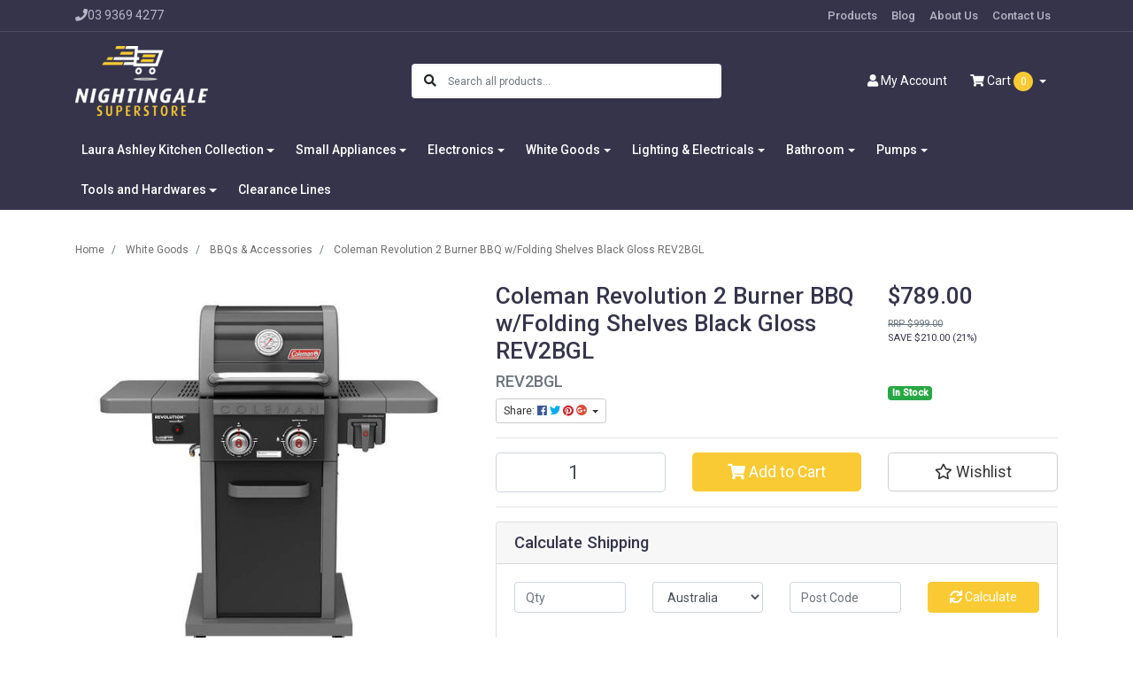

--- FILE ---
content_type: text/html; charset=utf-8
request_url: https://www.nightingalecc.com.au/coleman-revolution-2-burner-bbq-w-folding-shelves-REV2BGL
body_size: 46147
content:
<!DOCTYPE html>
<html lang="en">
<head itemscope itemtype="http://schema.org/WebSite">
	<meta http-equiv="Content-Type" content="text/html; charset=utf-8"/>
<meta http-equiv="x-ua-compatible" content="ie=edge">
<meta name="keywords" content="Coleman,Coleman Revolution 2 Burner BBQ w/Folding Shelves Black Gloss REV2BGL"/>
<meta name="description" content="Coleman Revolution 2 Burner BBQ w/Folding Shelves Black Gloss  There are no sacrifices with the Coleman Revolution™ 2-Burner Barbecue with its elegant gloss black finish. This grill gives an amazing first impression, that doesn&#39;t end there. The Revolution™ 2-Burner Barbecue comes equipped with the patented Flare-Free T"/>
<meta name="viewport" content="width=device-width, initial-scale=1, shrink-to-fit=no">
<meta name="csrf-token" content="92f2de72109094a5b457408e0e228e363a9934a0,8cf6ad11f5f326c9b685dd43a98f1c37b1cdb661,1762113093"/>
<meta property="og:image" content="https://www.nightingalecc.com.au/assets/full/REV2BGL.jpg?20231005153034"/>
<meta property="og:title" content="Coleman Revolution 2 Burner BBQ w/Folding Shelves Black Gloss REV2BGL"/>
<meta property="og:site_name" content="Nightingale Superstore"/>
<meta property="og:type" content="product"/>
<meta property="og:url" content="https://www.nightingalecc.com.au/coleman-revolution-2-burner-bbq-w-folding-shelves-REV2BGL"/>
<meta property="og:description" content="Coleman Revolution 2 Burner BBQ w/Folding Shelves Black Gloss  There are no sacrifices with the Coleman Revolution™ 2-Burner Barbecue with its elegant gloss black finish. This grill gives an amazing first impression, that doesn&#39;t end there. The Revolution™ 2-Burner Barbecue comes equipped with the patented Flare-Free T"/>
<title itemprop='name'>Coleman Revolution 2 Burner BBQ w/Folding Shelves Black Gloss REV2BGL</title>
<link rel="canonical" href="https://www.nightingalecc.com.au/coleman-revolution-2-burner-bbq-w-folding-shelves-REV2BGL" itemprop="url"/>
<link rel="shortcut icon" href="/assets/favicon_logo.png?1761026145"/>
<!-- Neto Assets -->
<link rel="dns-prefetch preconnect" href="//assets.netostatic.com">
<link rel="dns-prefetch" href="//use.fontawesome.com">
<link rel="dns-prefetch" href="//google-analytics.com">
<link rel="stylesheet" type="text/css" href="https://use.fontawesome.com/releases/v5.7.2/css/all.css" media="all"/>
<link rel="stylesheet" type="text/css" href="https://cdn.neto.com.au/assets/neto-cdn/jquery_ui/1.12.1/jquery-ui.min.css" media="all"/>
<!--[if lte IE 8]>
	<script type="text/javascript" src="https://cdn.neto.com.au/assets/neto-cdn/html5shiv/3.7.0/html5shiv.js"></script>
	<script type="text/javascript" src="https://cdn.neto.com.au/assets/neto-cdn/respond.js/1.3.0/respond.min.js"></script>
<![endif]-->
<!-- Begin: Script 105 -->
<!-- Messenger Chat Plugin Code -->
    <div id="fb-root"></div>

    <!-- Your Chat Plugin code -->
    <div id="fb-customer-chat" class="fb-customerchat">
    </div>

    <script>
      var chatbox = document.getElementById('fb-customer-chat');
      chatbox.setAttribute("page_id", "372453602794890");
      chatbox.setAttribute("attribution", "biz_inbox");
      window.fbAsyncInit = function() {
        FB.init({
          xfbml            : true,
          version          : 'v11.0'
        });
      };

      (function(d, s, id) {
        var js, fjs = d.getElementsByTagName(s)[0];
        if (d.getElementById(id)) return;
        js = d.createElement(s); js.id = id;
        js.src = 'https://connect.facebook.net/en_US/sdk/xfbml.customerchat.js';
        fjs.parentNode.insertBefore(js, fjs);
      }(document, 'script', 'facebook-jssdk'));
    </script>
<!-- End: Script 105 -->
<!-- Begin: Script 106 -->
<meta name="msvalidate.01" content="9750059107946A38C6EE1C68F3F00008" />
<!-- End: Script 106 -->
<!-- Begin: Script 107 -->
<!-- Global site tag (gtag.js) - Google Analytics -->
<script async src="https://www.googletagmanager.com/gtag/js?id=G-8XEWHE0MJ5"></script>
<script>
  window.dataLayer = window.dataLayer || [];
  function gtag(){dataLayer.push(arguments);}
  gtag('js', new Date());
    gtag('config', 'G-8XEWHE0MJ5', {
      send_page_view: false
    });
</script>
<!-- End: Script 107 -->
<!-- Begin: Script 109 -->
<script
src="https://www.paypal.com/sdk/js?client-id=Ae1mYJR1pvhuP44ZTUUKs0jYXTgU_qD5EpXx_T275Zs3sHJrQA0sc1N1BYeNuFJg6sfm3ZfCfpnmV-3O&currency=AUD&components=messages"
data-namespace="PayPalSDK">
</script>
<!-- End: Script 109 -->


	<link rel="preload" href="/assets/themes/alizarin/css/app.css?1761026145" as="style">
	<link rel="preload" href="/assets/themes/alizarin/css/style.css?1761026145" as="style">
	<link class="theme-selector" rel="stylesheet" href="/assets/themes/alizarin/css/app.css?1761026145" media="all"/>
	<link rel="stylesheet" href="/assets/themes/alizarin/css/style.css?1761026145" media="all"/>
</head>

<body id="n_product" class="n_alizarin">

<!-- Header Announcement -->
<a href="#main-content" class="sr-only sr-only-focusable">Skip to main content</a>

<header class="mb-4">
	<section class="header-topbar d-none d-md-block">
					<div class="container">
						<div class="row d-none d-sm-flex">
							<div class="col-12 d-flex justify-content-between align-items-center">
								<a href="tel:03 9369 4277"><span class="header-phone d-none d-lg-block mr-5"><i class="fa fa-phone"></i>03 9369 4277</a></span>
								<nav class="navbar navbar-default navbar-small navbar-expand-md p-0" role="navigation" aria-label="Main Menu">
									<div class="collapse navbar-collapse navbar-responsive-collapse">
										<ul class="navbar-nav justify-content-end"><li class="">
												<a href="/products/" class="nav-link ">Products</a>
												</li><li class="">
												<a href="/blog/our-blog/" class="nav-link ">Blog</a>
												</li><li class="">
												<a href="/about-us/" class="nav-link ">About Us</a>
												</li><li class="">
												<a href="/form/contact-us/" class="nav-link ">Contact Us</a>
												</li></ul>
									</div>
								</nav>
							</div>
						</div>
					</div>
				</section>
	<section class="container py-3" aria-label="Header container">
		<div class="row align-items-center">
			<div class="d-block d-md-none col-3 col-sm-4">
				<button class="navbar-toggler btn btn-header" type="button" data-toggle="collapse" data-target="#navbarMainMenu" aria-controls="navbarMainMenu" aria-expanded="false" aria-label="Toggle navigation">
					<i class="fa fa-bars fa-lg" aria-hidden="true"></i>
				</button>
			</div>
			<div class="col-6 col-sm-4 col-xl-3 wrapper-logo text-center text-md-left">
				<a href="https://www.nightingalecc.com.au" title="Nightingale Superstore">
					<img class="logo" src="/assets/website_logo.png?1761026145" alt="Nightingale Superstore logo"/>
				</a>
			</div>
			<div class="d-block d-md-none col-3 col-sm-4 text-right">
				<a class="navbar-toggler btn btn-header d-sm-inline-block d-md-none" href="https://www.nightingalecc.com.au/_mycart?tkn=cart&ts=1762113093888496" aria-label="Shopping cart">
					<i class="fa fa-shopping-cart fa-lg" aria-hidden="true"></i>
					<span class="cart-count" rel="a2c_item_count">0</span>
				</a>
			</div>
			<div class="d-none d-md-block col-md-4 offset-xl-1">
				<div class="header-search pt-2 pt-md-0">
					<form name="productsearch" method="get" action="/" role="search" aria-label="Product search">
							<input type="hidden" name="rf" value="kw"/>
							<div class="input-group">
								<div class="input-group-append">
									<button type="submit" value="Search" class="btn" aria-label="Search site"><i class="fa fa-search" aria-hidden="true"></i></button>
								</div>
								<input class="form-control ajax_search border-0 pl-0" value="" id="name_search" autocomplete="off" name="kw" type="search" aria-label="Input search" placeholder="Search all products..."/>
							</div>
						</form>
					
				</div>
			</div>
			<div class="d-none d-md-flex col-md-4 justify-content-end">
				<a href="https://www.nightingalecc.com.au/_myacct" role="button" class="btn btn-header" aria-label="Account"><i class="fa fa-user"></i> <span class="d-none d-lg-inline">My </span> Account</a>
				<div id="header-cart">
					<button type="button" class="btn btn-header dropdown-toggle" data-toggle="dropdown" aria-haspopup="true" aria-expanded="false" aria-label="Shopping cart dropdown">
						<i class="fa fa-shopping-cart" aria-hidden="true"></i> Cart <span rel="a2c_item_count" class="cart-count">0</span>
					</button>
					<ul class="dropdown-menu dropdown-menu-right float-right">
						<li class="box" id="neto-dropdown">
							<div class="body" id="cartcontents"></div>
							<div class="footer"></div>
						</li>
					</ul>
				</div>
			</div>
		</div>
	</section>
	<section class="header-menu">
		<nav class="container navbar navbar-expand-md py-0">
			<div class="collapse navbar-collapse" id="navbarMainMenu">
				<div class="header-search d-block d-md-none mb-2">
					<form name="productsearch" method="get" action="/" role="search" aria-label="Product search">
							<input type="hidden" name="rf" value="kw"/>
							<div class="input-group">
								<div class="input-group-append">
									<button type="submit" value="Search" class="btn" aria-label="Search site"><i class="fa fa-search" aria-hidden="true"></i></button>
								</div>
								<input class="form-control ajax_search border-0 pl-0" value="" id="name_search" autocomplete="off" name="kw" type="search" aria-label="Input search" placeholder="Search all products..."/>
							</div>
						</form>
					
				</div>

				<ul class="lvl1 navbar-desktop navbar-nav navbar-default flex-wrap d-none d-md-flex" role="navigation" aria-label="Main menu"><li class="nav-item dropdown dropdown-hover">
									<a href="https://www.nightingalecc.com.au/laura-ashley-kitchen-collection/" class="nav-link dropdown-toggle" role="button" data-toggle="dropdown" aria-haspopup="true" aria-expanded="false">Laura Ashley Kitchen Collection</a>
									<ul class="lvl2 dropdown-menu mt-0">
										<li> 
									<a href="https://www.nightingalecc.com.au/laura-ashley-kitchen-collection/storage-and-organisation/" class="nuhover dropdown-item"> Storage and Organisation</a>
								</li>
							<li> 
									<a href="https://www.nightingalecc.com.au/laura-ashley-kitchen-collection/2-slice-toasters/" class="nuhover dropdown-item">2 Slice Toasters</a>
								</li>
							<li> 
									<a href="https://www.nightingalecc.com.au/laura-ashley-kitchen-collection/4-slice-toasters/" class="nuhover dropdown-item">4 Slice Toasters</a>
								</li>
							<li> 
									<a href="https://www.nightingalecc.com.au/laura-ashley-kitchen-collection/blender-and-mixer/" class="nuhover dropdown-item">Blender and Mixer</a>
								</li>
							<li> 
									<a href="https://www.nightingalecc.com.au/laura-ashley-kitchen-collection/dome-kettles/" class="nuhover dropdown-item">Dome Kettles</a>
								</li>
							<li> 
									<a href="https://www.nightingalecc.com.au/laura-ashley-kitchen-collection/jug-kettles/" class="nuhover dropdown-item">Jug Kettles</a>
								</li>
							<li> 
									<a href="https://www.nightingalecc.com.au/kitchen-scales/" class="nuhover dropdown-item">Kitchen Scales</a>
								</li>
							<li> 
									<a href="https://www.nightingalecc.com.au/laura-ashley-kitchen-collection/slow-cookers/" class="nuhover dropdown-item">Slow Cookers</a>
								</li>
							<li> 
									<a href="https://www.nightingalecc.com.au/laura-ashley-kitchen-collection/stove-top-kettles/" class="nuhover dropdown-item">Stove Top Kettles</a>
								</li>
							<li class="dropdown dropdown-hover"> 
									<a href="https://www.nightingalecc.com.au/laura-ashley-kitchen-collection/toaster-and-kettle-combo/" class="nuhover dropdown-item">Toaster and Kettle Combo</a>
									<ul class="lvl3 dropdown-menu dropdown-menu-horizontal">
										<li>
								<a class="dropdown-item pl-5 pl-sm-4" href="https://www.nightingalecc.com.au/laura-ashley-kitchen-collection/toaster-and-kettle-combo/2-slice-combo/">2 Slice Combo </a>
							</li><li>
								<a class="dropdown-item pl-5 pl-sm-4" href="https://www.nightingalecc.com.au/laura-ashley-kitchen-collection/toaster-and-kettle-combo/4-slice-combo/">4 Slice Combo</a>
							</li>
									</ul>
								</li>
							
									</ul>
								</li>
							<li class="nav-item dropdown dropdown-hover">
									<a href="https://www.nightingalecc.com.au/small-appliances/" class="nav-link dropdown-toggle" role="button" data-toggle="dropdown" aria-haspopup="true" aria-expanded="false">Small Appliances</a>
									<ul class="lvl2 dropdown-menu mt-0">
										<li> 
									<a href="https://www.nightingalecc.com.au/small-appliances/air-fryers/" class="nuhover dropdown-item">Air Fryers</a>
								</li>
							<li> 
									<a href="https://www.nightingalecc.com.au/small-appliances/air-purifiers/" class="nuhover dropdown-item">Air Purifiers</a>
								</li>
							<li> 
									<a href="https://www.nightingalecc.com.au/small-appliances/bench-top-cooking/" class="nuhover dropdown-item">Bench Top Cooking</a>
								</li>
							<li> 
									<a href="https://www.nightingalecc.com.au/small-appliances/blenders-mixers/" class="nuhover dropdown-item">Blenders & Mixers</a>
								</li>
							<li> 
									<a href="https://www.nightingalecc.com.au/dehydrators/" class="nuhover dropdown-item">Dehydrators</a>
								</li>
							<li> 
									<a href="https://www.nightingalecc.com.au/kitchen-appliances/food-preparations/" class="nuhover dropdown-item">Food Preparations</a>
								</li>
							<li> 
									<a href="https://www.nightingalecc.com.au/small-appliances/ice-makers/" class="nuhover dropdown-item">Ice Makers</a>
								</li>
							<li> 
									<a href="https://www.nightingalecc.com.au/small-appliances/ironing/" class="nuhover dropdown-item">Ironing</a>
								</li>
							<li> 
									<a href="https://www.nightingalecc.com.au/kitchen-appliances/kettles-toasters/" class="nuhover dropdown-item">Kettles & Toasters</a>
								</li>
							<li> 
									<a href="https://www.nightingalecc.com.au/kitchen-appliances/microwaves" class="nuhover dropdown-item">Microwaves</a>
								</li>
							<li> 
									<a href="https://www.nightingalecc.com.au/kitchen-appliances/other-appliances/" class="nuhover dropdown-item">Other Appliances</a>
								</li>
							<li> 
									<a href="https://www.nightingalecc.com.au/small-appliances/personal-grooming/" class="nuhover dropdown-item">Personal Grooming</a>
								</li>
							<li> 
									<a href="https://www.nightingalecc.com.au/small-appliances/pressure-cookers/" class="nuhover dropdown-item">Pressure Cookers</a>
								</li>
							<li> 
									<a href="https://www.nightingalecc.com.au/small-appliances/rice-cookers/" class="nuhover dropdown-item">Rice Cookers</a>
								</li>
							<li> 
									<a href="https://www.nightingalecc.com.au/small-appliances/sandwich-press-and-sandwich-makers/" class="nuhover dropdown-item">Sandwich Press and Sandwich Makers</a>
								</li>
							<li> 
									<a href="https://www.nightingalecc.com.au/small-appliances/slow-cookers/" class="nuhover dropdown-item">Slow Cookers</a>
								</li>
							<li> 
									<a href="https://www.nightingalecc.com.au/small-appliances/toaster-and-ovens/" class="nuhover dropdown-item">Toaster & Ovens</a>
								</li>
							<li> 
									<a href="https://www.nightingalecc.com.au/small-appliances/urns-water-dispensers/" class="nuhover dropdown-item">Urns & Water Dispensers</a>
								</li>
							
									</ul>
								</li>
							<li class="nav-item dropdown dropdown-hover">
									<a href="https://www.nightingalecc.com.au/electronics/" class="nav-link dropdown-toggle" role="button" data-toggle="dropdown" aria-haspopup="true" aria-expanded="false">Electronics</a>
									<ul class="lvl2 dropdown-menu mt-0">
										<li> 
									<a href="https://www.nightingalecc.com.au/electronics/digital-radios/" class="nuhover dropdown-item">Digital Radios</a>
								</li>
							<li> 
									<a href="https://www.nightingalecc.com.au/headphones/" class="nuhover dropdown-item">Headphones</a>
								</li>
							<li> 
									<a href="https://www.nightingalecc.com.au/electronics/portable-and-clock-radios/" class="nuhover dropdown-item">Portable and Clock Radios</a>
								</li>
							<li class="dropdown dropdown-hover"> 
									<a href="https://www.nightingalecc.com.au/electronics/portable-speakers-accessories/" class="nuhover dropdown-item">Portable Speakers & Accessories</a>
									<ul class="lvl3 dropdown-menu dropdown-menu-horizontal">
										<li>
								<a class="dropdown-item pl-5 pl-sm-4" href="https://www.nightingalecc.com.au/electronics/portable-speakers-accessories/accessories/">Accessories</a>
							</li><li>
								<a class="dropdown-item pl-5 pl-sm-4" href="https://www.nightingalecc.com.au/electronics/portable-speakers-accessories/bluetooth-speakers/">Bluetooth Speakers</a>
							</li>
									</ul>
								</li>
							
									</ul>
								</li>
							<li class="nav-item dropdown dropdown-hover">
									<a href="https://www.nightingalecc.com.au/white-goods/" class="nav-link dropdown-toggle" role="button" data-toggle="dropdown" aria-haspopup="true" aria-expanded="false">White Goods</a>
									<ul class="lvl2 dropdown-menu mt-0">
										<li> 
									<a href="https://www.nightingalecc.com.au/white-goods/bar-fridges/" class="nuhover dropdown-item">Bar Fridges</a>
								</li>
							<li class="dropdown dropdown-hover"> 
									<a href="https://www.nightingalecc.com.au/white-goods/bbqs/" class="nuhover dropdown-item">BBQs & Accessories</a>
									<ul class="lvl3 dropdown-menu dropdown-menu-horizontal">
										<li>
								<a class="dropdown-item pl-5 pl-sm-4" href="https://www.nightingalecc.com.au/white-goods/bbqs-accessories/accessories/">Accessories</a>
							</li><li>
								<a class="dropdown-item pl-5 pl-sm-4" href="https://www.nightingalecc.com.au/white-goods/bbqs-accessories/bbqs/">BBQs</a>
							</li><li>
								<a class="dropdown-item pl-5 pl-sm-4" href="https://www.nightingalecc.com.au/white-goods/bbqs-accessories/outdoor-kitchen-modules/">Outdoor Kitchen Modules</a>
							</li>
									</ul>
								</li>
							<li> 
									<a href="https://www.nightingalecc.com.au/white-goods/beverage-coolers/" class="nuhover dropdown-item">Beverage Coolers</a>
								</li>
							<li> 
									<a href="https://www.nightingalecc.com.au/white-goods/cooktops/" class="nuhover dropdown-item">Cooktops</a>
								</li>
							<li> 
									<a href="https://www.nightingalecc.com.au/white-goods/dishwasher/" class="nuhover dropdown-item">Dishwasher</a>
								</li>
							<li> 
									<a href="https://www.nightingalecc.com.au/white-goods/freezers/" class="nuhover dropdown-item">Freezers</a>
								</li>
							<li> 
									<a href="https://www.nightingalecc.com.au/white-goods/fridges/" class="nuhover dropdown-item">Fridges</a>
								</li>
							<li> 
									<a href="https://www.nightingalecc.com.au/white-goods/ovens/" class="nuhover dropdown-item">Ovens</a>
								</li>
							<li> 
									<a href="https://www.nightingalecc.com.au/white-goods/rangehoods/" class="nuhover dropdown-item">Rangehoods</a>
								</li>
							<li> 
									<a href="https://www.nightingalecc.com.au/white-goods/washing-machines-and-dryers/" class="nuhover dropdown-item">Washing Machines and Dryers</a>
								</li>
							
									</ul>
								</li>
							<li class="nav-item dropdown dropdown-hover">
									<a href="https://www.nightingalecc.com.au/lighting-electricals/" class="nav-link dropdown-toggle" role="button" data-toggle="dropdown" aria-haspopup="true" aria-expanded="false">Lighting & Electricals</a>
									<ul class="lvl2 dropdown-menu mt-0">
										<li class="dropdown dropdown-hover"> 
									<a href="https://www.nightingalecc.com.au/lighting-electricals/air-conditioners/" class="nuhover dropdown-item">Air Conditioners</a>
									<ul class="lvl3 dropdown-menu dropdown-menu-horizontal">
										<li>
								<a class="dropdown-item pl-5 pl-sm-4" href="https://www.nightingalecc.com.au/lighting-electricals/air-conditioners/portable-air-conditioners/">Portable Air Conditioners</a>
							</li><li>
								<a class="dropdown-item pl-5 pl-sm-4" href="https://www.nightingalecc.com.au/lighting-electricals/air-conditioners/split-air-conditioners/">Split Air Conditioners</a>
							</li>
									</ul>
								</li>
							<li> 
									<a href="https://www.nightingalecc.com.au/lighting-electricals/battery-charger/" class="nuhover dropdown-item">Battery & Charger</a>
								</li>
							<li> 
									<a href="https://www.nightingalecc.com.au/lighting-electricals/exhaust-fans/" class="nuhover dropdown-item">Exhaust Fans</a>
								</li>
							<li> 
									<a href="https://www.nightingalecc.com.au/lighting-electricals/extension-leads/" class="nuhover dropdown-item">Extension Leads</a>
								</li>
							<li class="dropdown dropdown-hover"> 
									<a href="https://www.nightingalecc.com.au/lighting-electricals/fans/" class="nuhover dropdown-item">Fans</a>
									<ul class="lvl3 dropdown-menu dropdown-menu-horizontal">
										<li>
								<a class="dropdown-item pl-5 pl-sm-4" href="https://www.nightingalecc.com.au/lighting-electricals/fans/ceiling-fans/">Ceiling Fans</a>
							</li><li>
								<a class="dropdown-item pl-5 pl-sm-4" href="https://www.nightingalecc.com.au/lighting-electricals/fans/desk-fans/">Desk Fans</a>
							</li><li>
								<a class="dropdown-item pl-5 pl-sm-4" href="https://www.nightingalecc.com.au/lighting-electricals/fans/evaporative-coolers/">Evaporative Coolers</a>
							</li><li>
								<a class="dropdown-item pl-5 pl-sm-4" href="https://www.nightingalecc.com.au/lighting-electricals/fans/high-velocity-fans/">High Velocity Fans</a>
							</li><li>
								<a class="dropdown-item pl-5 pl-sm-4" href="https://www.nightingalecc.com.au/lighting-electricals/fans/pedestal-fans/">Pedestal Fans</a>
							</li><li>
								<a class="dropdown-item pl-5 pl-sm-4" href="https://www.nightingalecc.com.au/lighting-electricals/tower-fans/">Tower Fans</a>
							</li><li>
								<a class="dropdown-item pl-5 pl-sm-4" href="https://www.nightingalecc.com.au/lighting-electricals/fans/wall-fans/">Wall Fans</a>
							</li>
									</ul>
								</li>
							<li class="dropdown dropdown-hover"> 
									<a href="https://www.nightingalecc.com.au/lighting-electricals/heating/" class="nuhover dropdown-item">Heating</a>
									<ul class="lvl3 dropdown-menu dropdown-menu-horizontal">
										<li>
								<a class="dropdown-item pl-5 pl-sm-4" href="https://www.nightingalecc.com.au/lighting-electricals/heating/convection-heaters/">Convection Heaters</a>
							</li><li>
								<a class="dropdown-item pl-5 pl-sm-4" href="https://www.nightingalecc.com.au/lighting-electricals/heating/electric-blankets/">Electric Blankets</a>
							</li><li>
								<a class="dropdown-item pl-5 pl-sm-4" href="https://www.nightingalecc.com.au/lighting-electricals/heating/fan-heaters/">Fan Heaters</a>
							</li><li>
								<a class="dropdown-item pl-5 pl-sm-4" href="https://www.nightingalecc.com.au/lighting-electricals/heating/fireplace-heaters/">Fireplace Heaters</a>
							</li><li>
								<a class="dropdown-item pl-5 pl-sm-4" href="https://www.nightingalecc.com.au/heated-vests/">Heated Vests</a>
							</li><li>
								<a class="dropdown-item pl-5 pl-sm-4" href="https://www.nightingalecc.com.au/lighting-electricals/heating/oil-heaters/">Oil Heaters</a>
							</li><li>
								<a class="dropdown-item pl-5 pl-sm-4" href="https://www.nightingalecc.com.au/lighting-electricals/outdoor-heating/">Outdoor Heating</a>
							</li><li>
								<a class="dropdown-item pl-5 pl-sm-4" href="https://www.nightingalecc.com.au/lighting-electricals/heating/radiant-heaters/">Radiant Heaters</a>
							</li><li>
								<a class="dropdown-item pl-5 pl-sm-4" href="https://www.nightingalecc.com.au/lighting-electricals/heating/tower-heaters/">Tower Heaters</a>
							</li><li>
								<a class="dropdown-item pl-5 pl-sm-4" href="https://www.nightingalecc.com.au/lighting-electricals/heating/wall-heaters/">Wall Heaters</a>
							</li>
									</ul>
								</li>
							<li class="dropdown dropdown-hover"> 
									<a href="https://www.nightingalecc.com.au/lighting-electricals/lighting/" class="nuhover dropdown-item">Lighting</a>
									<ul class="lvl3 dropdown-menu dropdown-menu-horizontal">
										<li>
								<a class="dropdown-item pl-5 pl-sm-4" href="https://www.nightingalecc.com.au/bike-lights/">Bike Lights</a>
							</li><li>
								<a class="dropdown-item pl-5 pl-sm-4" href="https://www.nightingalecc.com.au/lighting-electricals/lighting/flood-lights/">Flood Lights</a>
							</li><li>
								<a class="dropdown-item pl-5 pl-sm-4" href="https://www.nightingalecc.com.au/lamps/">Lamps</a>
							</li><li>
								<a class="dropdown-item pl-5 pl-sm-4" href="https://www.nightingalecc.com.au/lighting-electricals/lighting/rechargeable-lights/">Rechargeable Lights</a>
							</li><li>
								<a class="dropdown-item pl-5 pl-sm-4" href="https://www.nightingalecc.com.au/torches/">Torches</a>
							</li><li>
								<a class="dropdown-item pl-5 pl-sm-4" href="https://www.nightingalecc.com.au/work-lights/">Work Lights</a>
							</li>
									</ul>
								</li>
							<li> 
									<a href="https://www.nightingalecc.com.au/lighting-electricals/peripherals/" class="nuhover dropdown-item">Peripherals</a>
								</li>
							<li> 
									<a href="https://www.nightingalecc.com.au/lighting-electricals/powerboards/" class="nuhover dropdown-item">Powerboards</a>
								</li>
							<li> 
									<a href="https://www.nightingalecc.com.au/rcd-units/" class="nuhover dropdown-item">RCD Units</a>
								</li>
							
									</ul>
								</li>
							<li class="nav-item dropdown dropdown-hover">
									<a href="https://www.nightingalecc.com.au/bathroom/" class="nav-link dropdown-toggle" role="button" data-toggle="dropdown" aria-haspopup="true" aria-expanded="false">Bathroom</a>
									<ul class="lvl2 dropdown-menu mt-0">
										<li class="dropdown dropdown-hover"> 
									<a href="https://www.nightingalecc.com.au/bathroom/accessories/" class="nuhover dropdown-item">Accessories</a>
									<ul class="lvl3 dropdown-menu dropdown-menu-horizontal">
										<li>
								<a class="dropdown-item pl-5 pl-sm-4" href="https://www.nightingalecc.com.au/bathroom/accessories/double-towel-rails/">Double Towel Rails</a>
							</li><li>
								<a class="dropdown-item pl-5 pl-sm-4" href="https://www.nightingalecc.com.au/bathroom/accessories/hand-towel-rails/">Hand Towel Rails</a>
							</li><li>
								<a class="dropdown-item pl-5 pl-sm-4" href="https://www.nightingalecc.com.au/bathroom/accessories/outlets/">Outlets</a>
							</li><li>
								<a class="dropdown-item pl-5 pl-sm-4" href="https://www.nightingalecc.com.au/bathroom/accessories/push-plug-wastes/">Push Plug Wastes</a>
							</li><li>
								<a class="dropdown-item pl-5 pl-sm-4" href="https://www.nightingalecc.com.au/bathroom/accessories/robe-hooks/">Robe Hooks</a>
							</li><li>
								<a class="dropdown-item pl-5 pl-sm-4" href="https://www.nightingalecc.com.au/bathroom/accessories/shelf/">Shelf</a>
							</li><li>
								<a class="dropdown-item pl-5 pl-sm-4" href="https://www.nightingalecc.com.au/bathroom/accessories/single-towel-rails/">Single Towel Rails</a>
							</li><li>
								<a class="dropdown-item pl-5 pl-sm-4" href="https://www.nightingalecc.com.au/bathroom/accessories/soap-dishes/">Soap Dishes</a>
							</li><li>
								<a class="dropdown-item pl-5 pl-sm-4" href="https://www.nightingalecc.com.au/bathroom/accessories/toilet-brush-holders/">Toilet Brush Holders</a>
							</li><li>
								<a class="dropdown-item pl-5 pl-sm-4" href="https://www.nightingalecc.com.au/bathroom/accessories/toilet-roll-holders/">Toilet Roll Holders</a>
							</li>
									</ul>
								</li>
							<li> 
									<a href="https://www.nightingalecc.com.au/bathroom/bathtubs/" class="nuhover dropdown-item">Bathtubs</a>
								</li>
							<li class="dropdown dropdown-hover"> 
									<a href="https://www.nightingalecc.com.au/bathroom/mixers/" class="nuhover dropdown-item">Mixers</a>
									<ul class="lvl3 dropdown-menu dropdown-menu-horizontal">
										<li>
								<a class="dropdown-item pl-5 pl-sm-4" href="https://www.nightingalecc.com.au/bathroom/mixers/basin-mixers/">Basin Mixers</a>
							</li><li>
								<a class="dropdown-item pl-5 pl-sm-4" href="https://www.nightingalecc.com.au/bathroom/mixers/high-basin-mixers/">High Basin Mixers</a>
							</li><li>
								<a class="dropdown-item pl-5 pl-sm-4" href="https://www.nightingalecc.com.au/bathroom/mixers/sink-mixers/">Sink Mixers</a>
							</li><li>
								<a class="dropdown-item pl-5 pl-sm-4" href="https://www.nightingalecc.com.au/bathroom/mixers/wall-mixer-with-diverter/">Wall Mixer With Diverter</a>
							</li><li>
								<a class="dropdown-item pl-5 pl-sm-4" href="https://www.nightingalecc.com.au/bathroom/mixers/wall-mixer-with-outlet/">Wall Mixer With Outlet</a>
							</li><li>
								<a class="dropdown-item pl-5 pl-sm-4" href="https://www.nightingalecc.com.au/wall-mixers/">Wall Mixers</a>
							</li>
									</ul>
								</li>
							<li> 
									<a href="https://www.nightingalecc.com.au/bathroom/shaving-cabinets/" class="nuhover dropdown-item">Shaving Cabinets</a>
								</li>
							<li class="dropdown dropdown-hover"> 
									<a href="https://www.nightingalecc.com.au/bathroom/shower-base/" class="nuhover dropdown-item">Shower Base</a>
									<ul class="lvl3 dropdown-menu dropdown-menu-horizontal">
										<li>
								<a class="dropdown-item pl-5 pl-sm-4" href="https://www.nightingalecc.com.au/bathroom/shower-base/curved-bases/">Curved Bases</a>
							</li><li>
								<a class="dropdown-item pl-5 pl-sm-4" href="https://www.nightingalecc.com.au/bathroom/shower-base/diamond-bases/">Diamond Bases</a>
							</li><li>
								<a class="dropdown-item pl-5 pl-sm-4" href="https://www.nightingalecc.com.au/bathroom/shower-base/rectangle-bases/">Rectangle Bases</a>
							</li><li>
								<a class="dropdown-item pl-5 pl-sm-4" href="https://www.nightingalecc.com.au/bathroom/shower-base/square-bases/">Square Bases</a>
							</li>
									</ul>
								</li>
							<li> 
									<a href="https://www.nightingalecc.com.au/bathroom/shower-screens/" class="nuhover dropdown-item">Shower Screens</a>
								</li>
							<li class="dropdown dropdown-hover"> 
									<a href="https://www.nightingalecc.com.au/bathroom/showers/" class="nuhover dropdown-item">Showers</a>
									<ul class="lvl3 dropdown-menu dropdown-menu-horizontal">
										<li>
								<a class="dropdown-item pl-5 pl-sm-4" href="https://www.nightingalecc.com.au/bathroom/showers/hand-shower-on-bracket/">Hand Shower on Bracket</a>
							</li><li>
								<a class="dropdown-item pl-5 pl-sm-4" href="https://www.nightingalecc.com.au/bathroom/showers/hand-shower-on-rail/">Hand Shower on Rail</a>
							</li><li>
								<a class="dropdown-item pl-5 pl-sm-4" href="https://www.nightingalecc.com.au/bathroom/showers/shower-arms/">Shower Arms</a>
							</li><li>
								<a class="dropdown-item pl-5 pl-sm-4" href="https://www.nightingalecc.com.au/bathroom/showers/shower-heads/">Shower Heads</a>
							</li><li>
								<a class="dropdown-item pl-5 pl-sm-4" href="https://www.nightingalecc.com.au/bathroom/shower-systems/shower-system-with-rail/">Shower System with Rail</a>
							</li><li>
								<a class="dropdown-item pl-5 pl-sm-4" href="https://www.nightingalecc.com.au/bathroom/showers/shower-systems/">Shower Systems</a>
							</li>
									</ul>
								</li>
							<li> 
									<a href="https://www.nightingalecc.com.au/bathroom/sinks/" class="nuhover dropdown-item">Sinks</a>
								</li>
							<li> 
									<a href="https://www.nightingalecc.com.au/tall-boys/" class="nuhover dropdown-item">Tall Boys</a>
								</li>
							<li class="dropdown dropdown-hover"> 
									<a href="https://www.nightingalecc.com.au/bathroom/tap-sets/" class="nuhover dropdown-item">Tap Sets</a>
									<ul class="lvl3 dropdown-menu dropdown-menu-horizontal">
										<li>
								<a class="dropdown-item pl-5 pl-sm-4" href="https://www.nightingalecc.com.au/bathroom/tap-sets/basin-sets/">Basin Sets</a>
							</li><li>
								<a class="dropdown-item pl-5 pl-sm-4" href="https://www.nightingalecc.com.au/bathroom/tap-sets/wall-top-assemblies/">Wall Top Assemblies</a>
							</li><li>
								<a class="dropdown-item pl-5 pl-sm-4" href="https://www.nightingalecc.com.au/bathroom/tap-sets/washing-machine-set/">Washing Machine Set</a>
							</li>
									</ul>
								</li>
							<li> 
									<a href="https://www.nightingalecc.com.au/bathroom/tapwares/" class="nuhover dropdown-item">Tapwares</a>
								</li>
							<li> 
									<a href="https://www.nightingalecc.com.au/bathroom/toilets/" class="nuhover dropdown-item">Toilets</a>
								</li>
							<li> 
									<a href="https://www.nightingalecc.com.au/bathroom/vanity/" class="nuhover dropdown-item">Vanity</a>
								</li>
							
									</ul>
								</li>
							<li class="nav-item dropdown dropdown-hover">
									<a href="https://www.nightingalecc.com.au/pumps/" class="nav-link dropdown-toggle" role="button" data-toggle="dropdown" aria-haspopup="true" aria-expanded="false">Pumps</a>
									<ul class="lvl2 dropdown-menu mt-0">
										<li> 
									<a href="https://www.nightingalecc.com.au/pumps/controllers-and-accessories/" class="nuhover dropdown-item">Controllers and Accessories </a>
								</li>
							<li> 
									<a href="https://www.nightingalecc.com.au/pumps/domestic-pumps/" class="nuhover dropdown-item">Domestic Pumps</a>
								</li>
							<li class="dropdown dropdown-hover"> 
									<a href="https://www.nightingalecc.com.au/pumps/hose-fittings/" class="nuhover dropdown-item">Hose & Fittings</a>
									<ul class="lvl3 dropdown-menu dropdown-menu-horizontal">
										<li>
								<a class="dropdown-item pl-5 pl-sm-4" href="https://www.nightingalecc.com.au/fittings/">Fittings</a>
							</li><li>
								<a class="dropdown-item pl-5 pl-sm-4" href="https://www.nightingalecc.com.au/pumps/hose-fittings/flex-hoses/">Flex Hoses</a>
							</li><li>
								<a class="dropdown-item pl-5 pl-sm-4" href="https://www.nightingalecc.com.au/garden-hoses/">Garden Hoses</a>
							</li><li>
								<a class="dropdown-item pl-5 pl-sm-4" href="https://www.nightingalecc.com.au/pumps/hose-fittings/lay-flat-hoses/">Lay Flat Hoses</a>
							</li><li>
								<a class="dropdown-item pl-5 pl-sm-4" href="https://www.nightingalecc.com.au/pumps/hose-fittings/suction-hoses/">Suction Hoses</a>
							</li>
									</ul>
								</li>
							<li> 
									<a href="https://www.nightingalecc.com.au/pumps/irrigation-pumps/" class="nuhover dropdown-item">Irrigation Pumps</a>
								</li>
							<li> 
									<a href="https://www.nightingalecc.com.au/pumps/petrol-diesel-pumps/" class="nuhover dropdown-item">Petrol & Diesel Pumps</a>
								</li>
							<li> 
									<a href="https://www.nightingalecc.com.au/pumps/pressure-tanks/" class="nuhover dropdown-item">Pressure Tanks</a>
								</li>
							<li> 
									<a href="https://www.nightingalecc.com.au/pumps/submersible-sewage-pumps/" class="nuhover dropdown-item">Submersible & Sewage Pumps</a>
								</li>
							
									</ul>
								</li>
							<li class="nav-item dropdown dropdown-hover">
									<a href="https://www.nightingalecc.com.au/tools-and-hardwares/" class="nav-link dropdown-toggle" role="button" data-toggle="dropdown" aria-haspopup="true" aria-expanded="false">Tools and Hardwares</a>
									<ul class="lvl2 dropdown-menu mt-0">
										<li class="dropdown dropdown-hover"> 
									<a href="https://www.nightingalecc.com.au/tools-and-hardwares/abrasives/" class="nuhover dropdown-item">Abrasives</a>
									<ul class="lvl3 dropdown-menu dropdown-menu-horizontal">
										<li>
								<a class="dropdown-item pl-5 pl-sm-4" href="https://www.nightingalecc.com.au/tools-and-hardwares/abrasives/flap-discs/">Flap Discs</a>
							</li><li>
								<a class="dropdown-item pl-5 pl-sm-4" href="https://www.nightingalecc.com.au/tools-and-hardwares/abrasives/grinding-discs/">Grinding Discs</a>
							</li><li>
								<a class="dropdown-item pl-5 pl-sm-4" href="https://www.nightingalecc.com.au/tools-and-hardwares/abrasives/sanding-papers/">Sanding Papers</a>
							</li><li>
								<a class="dropdown-item pl-5 pl-sm-4" href="https://www.nightingalecc.com.au/tools-and-hardwares/abrasives/strip-discs/">Strip Discs</a>
							</li>
									</ul>
								</li>
							<li> 
									<a href="https://www.nightingalecc.com.au/air-compressors/" class="nuhover dropdown-item">Air Compressors</a>
								</li>
							<li class="dropdown dropdown-hover"> 
									<a href="https://www.nightingalecc.com.au/tools-and-hardwares/air-tools/" class="nuhover dropdown-item">Air Tools</a>
									<ul class="lvl3 dropdown-menu dropdown-menu-horizontal">
										<li>
								<a class="dropdown-item pl-5 pl-sm-4" href="https://www.nightingalecc.com.au/tools-and-hardwares/air-tools/air-blow-guns/">Air Blow Guns</a>
							</li><li>
								<a class="dropdown-item pl-5 pl-sm-4" href="https://www.nightingalecc.com.au/tools-and-hardwares/air-tools/air-cutting-tools/">Air Cutting Tools</a>
							</li><li>
								<a class="dropdown-item pl-5 pl-sm-4" href="https://www.nightingalecc.com.au/tools-and-hardwares/air-tools/air-drills/">Air Drills</a>
							</li><li>
								<a class="dropdown-item pl-5 pl-sm-4" href="https://www.nightingalecc.com.au/tools-and-hardwares/air-tools/air-grinders/">Air Grinders</a>
							</li><li>
								<a class="dropdown-item pl-5 pl-sm-4" href="https://www.nightingalecc.com.au/tools-and-hardwares/air-tools/air-ratchets-wrenches/">Air Ratchets & Wrenches</a>
							</li><li>
								<a class="dropdown-item pl-5 pl-sm-4" href="https://www.nightingalecc.com.au/tools-and-hardwares/air-tools/air-sanders-polishers/">Air Sanders & Polishers</a>
							</li><li>
								<a class="dropdown-item pl-5 pl-sm-4" href="https://www.nightingalecc.com.au/tools-and-hardwares/air-tools/other-air-tools/">Other Air Tools</a>
							</li>
									</ul>
								</li>
							<li> 
									<a href="https://www.nightingalecc.com.au/air-ventilation-extraction/" class="nuhover dropdown-item">Air Ventilation & Extraction</a>
								</li>
							<li> 
									<a href="https://www.nightingalecc.com.au/tools-and-hardwares/auto-care/" class="nuhover dropdown-item">Auto Care</a>
								</li>
							<li> 
									<a href="https://www.nightingalecc.com.au/tools-and-hardwares/automotive-tools/" class="nuhover dropdown-item">Automotive Tools</a>
								</li>
							<li> 
									<a href="https://www.nightingalecc.com.au/tools-and-hardwares/carded-tool-set/" class="nuhover dropdown-item">Carded Tool Set</a>
								</li>
							<li> 
									<a href="https://www.nightingalecc.com.au/tools-and-hardwares/cleaning/" class="nuhover dropdown-item">Cleaning</a>
								</li>
							<li> 
									<a href="https://www.nightingalecc.com.au/tools-and-hardwares/concrete-and-plastering-tools/" class="nuhover dropdown-item">Concrete And Plastering Tools</a>
								</li>
							<li class="dropdown dropdown-hover"> 
									<a href="https://www.nightingalecc.com.au/tools-and-hardwares/cordless-tools/" class="nuhover dropdown-item">Cordless Tools</a>
									<ul class="lvl3 dropdown-menu dropdown-menu-horizontal">
										<li>
								<a class="dropdown-item pl-5 pl-sm-4" href="https://www.nightingalecc.com.au/tools-and-hardwares/cordless-tools/24v-range/">24V Range</a>
							</li><li>
								<a class="dropdown-item pl-5 pl-sm-4" href="https://www.nightingalecc.com.au/tools-and-hardwares/cordless-tools/40v-range/">40V Range</a>
							</li>
									</ul>
								</li>
							<li> 
									<a href="https://www.nightingalecc.com.au/tools-and-hardwares/core-drills-and-bits/" class="nuhover dropdown-item">Core Drills and Bits</a>
								</li>
							<li> 
									<a href="https://www.nightingalecc.com.au/tools-and-hardwares/drain-cleaning/" class="nuhover dropdown-item">Drain Cleaning</a>
								</li>
							<li> 
									<a href="https://www.nightingalecc.com.au/tools-and-hardwares/engines/" class="nuhover dropdown-item">Engines</a>
								</li>
							<li> 
									<a href="https://www.nightingalecc.com.au/tools-and-hardwares/farm-implements/" class="nuhover dropdown-item">Farm Implements</a>
								</li>
							<li class="dropdown dropdown-hover"> 
									<a href="https://www.nightingalecc.com.au/tools-and-hardwares/garden-tools/" class="nuhover dropdown-item">Garden Tools</a>
									<ul class="lvl3 dropdown-menu dropdown-menu-horizontal">
										<li>
								<a class="dropdown-item pl-5 pl-sm-4" href="https://www.nightingalecc.com.au/tools-and-hardwares/garden-tools/bars-and-chains/">Bars and Chains</a>
							</li><li>
								<a class="dropdown-item pl-5 pl-sm-4" href="https://www.nightingalecc.com.au/tools-and-hardwares/garden-tools/battery-powered-garden-tools/">Battery Powered Garden Tools</a>
							</li><li>
								<a class="dropdown-item pl-5 pl-sm-4" href="https://www.nightingalecc.com.au/tools-and-hardwares/garden-tools/hand-garden-tools/">Hand Garden Tools</a>
							</li><li>
								<a class="dropdown-item pl-5 pl-sm-4" href="https://www.nightingalecc.com.au/tools-and-hardwares/garden-tools/petrol-powered-garden-tools/">Petrol Powered Garden Tools</a>
							</li>
									</ul>
								</li>
							<li> 
									<a href="https://www.nightingalecc.com.au/generators/" class="nuhover dropdown-item">Generators</a>
								</li>
							<li class="dropdown dropdown-hover"> 
									<a href="https://www.nightingalecc.com.au/tools-and-hardwares/hand-tools/" class="nuhover dropdown-item">Hand Tools</a>
									<ul class="lvl3 dropdown-menu dropdown-menu-horizontal">
										<li>
								<a class="dropdown-item pl-5 pl-sm-4" href="https://www.nightingalecc.com.au/tools-and-hardwares/hand-tools/allen-keys/">Allen Keys</a>
							</li><li>
								<a class="dropdown-item pl-5 pl-sm-4" href="https://www.nightingalecc.com.au/tools-and-hardwares/hand-tools/breaker-bars/">Breaker Bars</a>
							</li><li>
								<a class="dropdown-item pl-5 pl-sm-4" href="https://www.nightingalecc.com.au/clamps/">Clamps</a>
							</li><li>
								<a class="dropdown-item pl-5 pl-sm-4" href="https://www.nightingalecc.com.au/cutters/">Cutters</a>
							</li><li>
								<a class="dropdown-item pl-5 pl-sm-4" href="https://www.nightingalecc.com.au/levels/">Levels</a>
							</li><li>
								<a class="dropdown-item pl-5 pl-sm-4" href="https://www.nightingalecc.com.au/locking-pliers/">Locking Pliers</a>
							</li><li>
								<a class="dropdown-item pl-5 pl-sm-4" href="https://www.nightingalecc.com.au/mallets-and-hammers/">Mallets and Hammers</a>
							</li><li>
								<a class="dropdown-item pl-5 pl-sm-4" href="https://www.nightingalecc.com.au/others/">Others</a>
							</li><li>
								<a class="dropdown-item pl-5 pl-sm-4" href="https://www.nightingalecc.com.au/tools-and-hardwares/hand-tools/ratchets/">Ratchets</a>
							</li><li>
								<a class="dropdown-item pl-5 pl-sm-4" href="https://www.nightingalecc.com.au/rivoting/">Rivoting</a>
							</li><li>
								<a class="dropdown-item pl-5 pl-sm-4" href="https://www.nightingalecc.com.au/saws/">Saws</a>
							</li><li>
								<a class="dropdown-item pl-5 pl-sm-4" href="https://www.nightingalecc.com.au/shovels/">Shovels </a>
							</li><li>
								<a class="dropdown-item pl-5 pl-sm-4" href="https://www.nightingalecc.com.au/vices/">Vices</a>
							</li><li>
								<a class="dropdown-item pl-5 pl-sm-4" href="https://www.nightingalecc.com.au/wood-chisels/">Wood Chisels</a>
							</li><li>
								<a class="dropdown-item pl-5 pl-sm-4" href="https://www.nightingalecc.com.au/wrecking/">Wrecking</a>
							</li><li>
								<a class="dropdown-item pl-5 pl-sm-4" href="https://www.nightingalecc.com.au/wrenches-and-shifters/">Wrenches and Shifters</a>
							</li>
									</ul>
								</li>
							<li> 
									<a href="https://www.nightingalecc.com.au/heating-and-cooling/" class="nuhover dropdown-item">Heating and Cooling</a>
								</li>
							<li> 
									<a href="https://www.nightingalecc.com.au/home-hardwares/" class="nuhover dropdown-item">Home Hardwares</a>
								</li>
							<li class="dropdown dropdown-hover"> 
									<a href="https://www.nightingalecc.com.au/tools-and-hardwares/industrial-electrical/" class="nuhover dropdown-item">Industrial Electrical</a>
									<ul class="lvl3 dropdown-menu dropdown-menu-horizontal">
										<li>
								<a class="dropdown-item pl-5 pl-sm-4" href="https://www.nightingalecc.com.au/tools-and-hardwares/industrial-electrical/electrical-plugs/">Electrical Plugs</a>
							</li><li>
								<a class="dropdown-item pl-5 pl-sm-4" href="https://www.nightingalecc.com.au/tools-and-hardwares/industrial-electrical/electrical-sockets/">Electrical Sockets</a>
							</li><li>
								<a class="dropdown-item pl-5 pl-sm-4" href="https://www.nightingalecc.com.au/tools-and-hardwares/industrial-electrical/switch-sockets">Switch Sockets</a>
							</li><li>
								<a class="dropdown-item pl-5 pl-sm-4" href="https://www.nightingalecc.com.au/switchboards/">Switchboards</a>
							</li>
									</ul>
								</li>
							<li> 
									<a href="https://www.nightingalecc.com.au/log-splitters/" class="nuhover dropdown-item">Log Splitters</a>
								</li>
							<li> 
									<a href="https://www.nightingalecc.com.au/tools-and-hardwares/machinery/" class="nuhover dropdown-item">Machinery</a>
								</li>
							<li> 
									<a href="https://www.nightingalecc.com.au/painting-accessories/" class="nuhover dropdown-item">Painting & Accessories</a>
								</li>
							<li> 
									<a href="https://www.nightingalecc.com.au/power-stations/" class="nuhover dropdown-item">Power Stations</a>
								</li>
							<li> 
									<a href="https://www.nightingalecc.com.au/sand-blasting/" class="nuhover dropdown-item">Sand Blasting</a>
								</li>
							<li class="dropdown dropdown-hover"> 
									<a href="https://www.nightingalecc.com.au/tools-and-hardwares/sockets/" class="nuhover dropdown-item">Sockets</a>
									<ul class="lvl3 dropdown-menu dropdown-menu-horizontal">
										<li>
								<a class="dropdown-item pl-5 pl-sm-4" href="https://www.nightingalecc.com.au/tools-and-hardwares/sockets/1-2-sockets-and-socket-set/">1/2" Sockets and Socket Set</a>
							</li><li>
								<a class="dropdown-item pl-5 pl-sm-4" href="https://www.nightingalecc.com.au/tools-and-hardwares/sockets/1-4-sockets-and-socket-set/">1/4" Sockets and Socket Set</a>
							</li><li>
								<a class="dropdown-item pl-5 pl-sm-4" href="https://www.nightingalecc.com.au/tools-and-hardwares/sockets/3-8-sockets-and-socket-set/">3/8" Sockets and Socket Set</a>
							</li><li>
								<a class="dropdown-item pl-5 pl-sm-4" href="https://www.nightingalecc.com.au/tools-and-hardwares/sockets/adaptors-and-extensions/">Adaptors and Extensions</a>
							</li>
									</ul>
								</li>
							<li> 
									<a href="https://www.nightingalecc.com.au/tools-and-hardwares/tool-storage/" class="nuhover dropdown-item">Tool Storage</a>
								</li>
							<li> 
									<a href="https://www.nightingalecc.com.au/warehouse/" class="nuhover dropdown-item">Warehouse</a>
								</li>
							<li> 
									<a href="https://www.nightingalecc.com.au/wheels/" class="nuhover dropdown-item">Wheels</a>
								</li>
							
									</ul>
								</li>
							<li class="nav-item">
									<a href="https://www.nightingalecc.com.au/clearance-lines/" class="nav-link">Clearance Lines</a>
								</li>
							</ul>
				<ul class="lvl1 navbar-mobile navbar-nav navbar-default flex-wrap d-md-none" role="navigation" aria-label="Main menu"><li class="nav-item">
									<a data-toggle="collapse" href="#mobMenu409" class="collapsed nav-link" role="button" aria-expanded="false" aria-controls="mobMenu409">Laura Ashley Kitchen Collection</a>
									<ul id="mobMenu409" class="lvl2 collapse list-unstyled">
										<li class="nav-item">
									<a href="https://www.nightingalecc.com.au/laura-ashley-kitchen-collection/storage-and-organisation/" class="nav-link"> Storage and Organisation</a>
								</li>
							<li class="nav-item">
									<a href="https://www.nightingalecc.com.au/laura-ashley-kitchen-collection/2-slice-toasters/" class="nav-link">2 Slice Toasters</a>
								</li>
							<li class="nav-item">
									<a href="https://www.nightingalecc.com.au/laura-ashley-kitchen-collection/4-slice-toasters/" class="nav-link">4 Slice Toasters</a>
								</li>
							<li class="nav-item">
									<a href="https://www.nightingalecc.com.au/laura-ashley-kitchen-collection/blender-and-mixer/" class="nav-link">Blender and Mixer</a>
								</li>
							<li class="nav-item">
									<a href="https://www.nightingalecc.com.au/laura-ashley-kitchen-collection/dome-kettles/" class="nav-link">Dome Kettles</a>
								</li>
							<li class="nav-item">
									<a href="https://www.nightingalecc.com.au/laura-ashley-kitchen-collection/jug-kettles/" class="nav-link">Jug Kettles</a>
								</li>
							<li class="nav-item">
									<a href="https://www.nightingalecc.com.au/kitchen-scales/" class="nav-link">Kitchen Scales</a>
								</li>
							<li class="nav-item">
									<a href="https://www.nightingalecc.com.au/laura-ashley-kitchen-collection/slow-cookers/" class="nav-link">Slow Cookers</a>
								</li>
							<li class="nav-item">
									<a href="https://www.nightingalecc.com.au/laura-ashley-kitchen-collection/stove-top-kettles/" class="nav-link">Stove Top Kettles</a>
								</li>
							<li class="nav-item">
									<a data-toggle="collapse" data-parent="#mobMenu409" href="#mobMenu416" class="collapsed nav-link">Toaster and Kettle Combo</a>
									<ul id="mobMenu416" class="lvl3 collapse list-unstyled">
										<li class="nav-item">
								<a href="https://www.nightingalecc.com.au/laura-ashley-kitchen-collection/toaster-and-kettle-combo/2-slice-combo/" class="nav-link">2 Slice Combo </a>
							</li><li class="nav-item">
								<a href="https://www.nightingalecc.com.au/laura-ashley-kitchen-collection/toaster-and-kettle-combo/4-slice-combo/" class="nav-link">4 Slice Combo</a>
							</li>
									</ul>
								</li>
							
									</ul>
								</li>
							<li class="nav-item">
									<a data-toggle="collapse" href="#mobMenu122" class="collapsed nav-link" role="button" aria-expanded="false" aria-controls="mobMenu122">Small Appliances</a>
									<ul id="mobMenu122" class="lvl2 collapse list-unstyled">
										<li class="nav-item">
									<a href="https://www.nightingalecc.com.au/small-appliances/air-fryers/" class="nav-link">Air Fryers</a>
								</li>
							<li class="nav-item">
									<a href="https://www.nightingalecc.com.au/small-appliances/air-purifiers/" class="nav-link">Air Purifiers</a>
								</li>
							<li class="nav-item">
									<a href="https://www.nightingalecc.com.au/small-appliances/bench-top-cooking/" class="nav-link">Bench Top Cooking</a>
								</li>
							<li class="nav-item">
									<a href="https://www.nightingalecc.com.au/small-appliances/blenders-mixers/" class="nav-link">Blenders & Mixers</a>
								</li>
							<li class="nav-item">
									<a href="https://www.nightingalecc.com.au/dehydrators/" class="nav-link">Dehydrators</a>
								</li>
							<li class="nav-item">
									<a href="https://www.nightingalecc.com.au/kitchen-appliances/food-preparations/" class="nav-link">Food Preparations</a>
								</li>
							<li class="nav-item">
									<a href="https://www.nightingalecc.com.au/small-appliances/ice-makers/" class="nav-link">Ice Makers</a>
								</li>
							<li class="nav-item">
									<a href="https://www.nightingalecc.com.au/small-appliances/ironing/" class="nav-link">Ironing</a>
								</li>
							<li class="nav-item">
									<a href="https://www.nightingalecc.com.au/kitchen-appliances/kettles-toasters/" class="nav-link">Kettles & Toasters</a>
								</li>
							<li class="nav-item">
									<a href="https://www.nightingalecc.com.au/kitchen-appliances/microwaves" class="nav-link">Microwaves</a>
								</li>
							<li class="nav-item">
									<a href="https://www.nightingalecc.com.au/kitchen-appliances/other-appliances/" class="nav-link">Other Appliances</a>
								</li>
							<li class="nav-item">
									<a href="https://www.nightingalecc.com.au/small-appliances/personal-grooming/" class="nav-link">Personal Grooming</a>
								</li>
							<li class="nav-item">
									<a href="https://www.nightingalecc.com.au/small-appliances/pressure-cookers/" class="nav-link">Pressure Cookers</a>
								</li>
							<li class="nav-item">
									<a href="https://www.nightingalecc.com.au/small-appliances/rice-cookers/" class="nav-link">Rice Cookers</a>
								</li>
							<li class="nav-item">
									<a href="https://www.nightingalecc.com.au/small-appliances/sandwich-press-and-sandwich-makers/" class="nav-link">Sandwich Press and Sandwich Makers</a>
								</li>
							<li class="nav-item">
									<a href="https://www.nightingalecc.com.au/small-appliances/slow-cookers/" class="nav-link">Slow Cookers</a>
								</li>
							<li class="nav-item">
									<a href="https://www.nightingalecc.com.au/small-appliances/toaster-and-ovens/" class="nav-link">Toaster & Ovens</a>
								</li>
							<li class="nav-item">
									<a href="https://www.nightingalecc.com.au/small-appliances/urns-water-dispensers/" class="nav-link">Urns & Water Dispensers</a>
								</li>
							
									</ul>
								</li>
							<li class="nav-item">
									<a data-toggle="collapse" href="#mobMenu247" class="collapsed nav-link" role="button" aria-expanded="false" aria-controls="mobMenu247">Electronics</a>
									<ul id="mobMenu247" class="lvl2 collapse list-unstyled">
										<li class="nav-item">
									<a href="https://www.nightingalecc.com.au/electronics/digital-radios/" class="nav-link">Digital Radios</a>
								</li>
							<li class="nav-item">
									<a href="https://www.nightingalecc.com.au/headphones/" class="nav-link">Headphones</a>
								</li>
							<li class="nav-item">
									<a href="https://www.nightingalecc.com.au/electronics/portable-and-clock-radios/" class="nav-link">Portable and Clock Radios</a>
								</li>
							<li class="nav-item">
									<a data-toggle="collapse" data-parent="#mobMenu247" href="#mobMenu222" class="collapsed nav-link">Portable Speakers & Accessories</a>
									<ul id="mobMenu222" class="lvl3 collapse list-unstyled">
										<li class="nav-item">
								<a href="https://www.nightingalecc.com.au/electronics/portable-speakers-accessories/accessories/" class="nav-link">Accessories</a>
							</li><li class="nav-item">
								<a href="https://www.nightingalecc.com.au/electronics/portable-speakers-accessories/bluetooth-speakers/" class="nav-link">Bluetooth Speakers</a>
							</li>
									</ul>
								</li>
							
									</ul>
								</li>
							<li class="nav-item">
									<a data-toggle="collapse" href="#mobMenu105" class="collapsed nav-link" role="button" aria-expanded="false" aria-controls="mobMenu105">White Goods</a>
									<ul id="mobMenu105" class="lvl2 collapse list-unstyled">
										<li class="nav-item">
									<a href="https://www.nightingalecc.com.au/white-goods/bar-fridges/" class="nav-link">Bar Fridges</a>
								</li>
							<li class="nav-item">
									<a data-toggle="collapse" data-parent="#mobMenu105" href="#mobMenu337" class="collapsed nav-link">BBQs & Accessories</a>
									<ul id="mobMenu337" class="lvl3 collapse list-unstyled">
										<li class="nav-item">
								<a href="https://www.nightingalecc.com.au/white-goods/bbqs-accessories/accessories/" class="nav-link">Accessories</a>
							</li><li class="nav-item">
								<a href="https://www.nightingalecc.com.au/white-goods/bbqs-accessories/bbqs/" class="nav-link">BBQs</a>
							</li><li class="nav-item">
								<a href="https://www.nightingalecc.com.au/white-goods/bbqs-accessories/outdoor-kitchen-modules/" class="nav-link">Outdoor Kitchen Modules</a>
							</li>
									</ul>
								</li>
							<li class="nav-item">
									<a href="https://www.nightingalecc.com.au/white-goods/beverage-coolers/" class="nav-link">Beverage Coolers</a>
								</li>
							<li class="nav-item">
									<a href="https://www.nightingalecc.com.au/white-goods/cooktops/" class="nav-link">Cooktops</a>
								</li>
							<li class="nav-item">
									<a href="https://www.nightingalecc.com.au/white-goods/dishwasher/" class="nav-link">Dishwasher</a>
								</li>
							<li class="nav-item">
									<a href="https://www.nightingalecc.com.au/white-goods/freezers/" class="nav-link">Freezers</a>
								</li>
							<li class="nav-item">
									<a href="https://www.nightingalecc.com.au/white-goods/fridges/" class="nav-link">Fridges</a>
								</li>
							<li class="nav-item">
									<a href="https://www.nightingalecc.com.au/white-goods/ovens/" class="nav-link">Ovens</a>
								</li>
							<li class="nav-item">
									<a href="https://www.nightingalecc.com.au/white-goods/rangehoods/" class="nav-link">Rangehoods</a>
								</li>
							<li class="nav-item">
									<a href="https://www.nightingalecc.com.au/white-goods/washing-machines-and-dryers/" class="nav-link">Washing Machines and Dryers</a>
								</li>
							
									</ul>
								</li>
							<li class="nav-item">
									<a data-toggle="collapse" href="#mobMenu144" class="collapsed nav-link" role="button" aria-expanded="false" aria-controls="mobMenu144">Lighting & Electricals</a>
									<ul id="mobMenu144" class="lvl2 collapse list-unstyled">
										<li class="nav-item">
									<a data-toggle="collapse" data-parent="#mobMenu144" href="#mobMenu150" class="collapsed nav-link">Air Conditioners</a>
									<ul id="mobMenu150" class="lvl3 collapse list-unstyled">
										<li class="nav-item">
								<a href="https://www.nightingalecc.com.au/lighting-electricals/air-conditioners/portable-air-conditioners/" class="nav-link">Portable Air Conditioners</a>
							</li><li class="nav-item">
								<a href="https://www.nightingalecc.com.au/lighting-electricals/air-conditioners/split-air-conditioners/" class="nav-link">Split Air Conditioners</a>
							</li>
									</ul>
								</li>
							<li class="nav-item">
									<a href="https://www.nightingalecc.com.au/lighting-electricals/battery-charger/" class="nav-link">Battery & Charger</a>
								</li>
							<li class="nav-item">
									<a href="https://www.nightingalecc.com.au/lighting-electricals/exhaust-fans/" class="nav-link">Exhaust Fans</a>
								</li>
							<li class="nav-item">
									<a href="https://www.nightingalecc.com.au/lighting-electricals/extension-leads/" class="nav-link">Extension Leads</a>
								</li>
							<li class="nav-item">
									<a data-toggle="collapse" data-parent="#mobMenu144" href="#mobMenu151" class="collapsed nav-link">Fans</a>
									<ul id="mobMenu151" class="lvl3 collapse list-unstyled">
										<li class="nav-item">
								<a href="https://www.nightingalecc.com.au/lighting-electricals/fans/ceiling-fans/" class="nav-link">Ceiling Fans</a>
							</li><li class="nav-item">
								<a href="https://www.nightingalecc.com.au/lighting-electricals/fans/desk-fans/" class="nav-link">Desk Fans</a>
							</li><li class="nav-item">
								<a href="https://www.nightingalecc.com.au/lighting-electricals/fans/evaporative-coolers/" class="nav-link">Evaporative Coolers</a>
							</li><li class="nav-item">
								<a href="https://www.nightingalecc.com.au/lighting-electricals/fans/high-velocity-fans/" class="nav-link">High Velocity Fans</a>
							</li><li class="nav-item">
								<a href="https://www.nightingalecc.com.au/lighting-electricals/fans/pedestal-fans/" class="nav-link">Pedestal Fans</a>
							</li><li class="nav-item">
								<a href="https://www.nightingalecc.com.au/lighting-electricals/tower-fans/" class="nav-link">Tower Fans</a>
							</li><li class="nav-item">
								<a href="https://www.nightingalecc.com.au/lighting-electricals/fans/wall-fans/" class="nav-link">Wall Fans</a>
							</li>
									</ul>
								</li>
							<li class="nav-item">
									<a data-toggle="collapse" data-parent="#mobMenu144" href="#mobMenu149" class="collapsed nav-link">Heating</a>
									<ul id="mobMenu149" class="lvl3 collapse list-unstyled">
										<li class="nav-item">
								<a href="https://www.nightingalecc.com.au/lighting-electricals/heating/convection-heaters/" class="nav-link">Convection Heaters</a>
							</li><li class="nav-item">
								<a href="https://www.nightingalecc.com.au/lighting-electricals/heating/electric-blankets/" class="nav-link">Electric Blankets</a>
							</li><li class="nav-item">
								<a href="https://www.nightingalecc.com.au/lighting-electricals/heating/fan-heaters/" class="nav-link">Fan Heaters</a>
							</li><li class="nav-item">
								<a href="https://www.nightingalecc.com.au/lighting-electricals/heating/fireplace-heaters/" class="nav-link">Fireplace Heaters</a>
							</li><li class="nav-item">
								<a href="https://www.nightingalecc.com.au/heated-vests/" class="nav-link">Heated Vests</a>
							</li><li class="nav-item">
								<a href="https://www.nightingalecc.com.au/lighting-electricals/heating/oil-heaters/" class="nav-link">Oil Heaters</a>
							</li><li class="nav-item">
								<a href="https://www.nightingalecc.com.au/lighting-electricals/outdoor-heating/" class="nav-link">Outdoor Heating</a>
							</li><li class="nav-item">
								<a href="https://www.nightingalecc.com.au/lighting-electricals/heating/radiant-heaters/" class="nav-link">Radiant Heaters</a>
							</li><li class="nav-item">
								<a href="https://www.nightingalecc.com.au/lighting-electricals/heating/tower-heaters/" class="nav-link">Tower Heaters</a>
							</li><li class="nav-item">
								<a href="https://www.nightingalecc.com.au/lighting-electricals/heating/wall-heaters/" class="nav-link">Wall Heaters</a>
							</li>
									</ul>
								</li>
							<li class="nav-item">
									<a data-toggle="collapse" data-parent="#mobMenu144" href="#mobMenu148" class="collapsed nav-link">Lighting</a>
									<ul id="mobMenu148" class="lvl3 collapse list-unstyled">
										<li class="nav-item">
								<a href="https://www.nightingalecc.com.au/bike-lights/" class="nav-link">Bike Lights</a>
							</li><li class="nav-item">
								<a href="https://www.nightingalecc.com.au/lighting-electricals/lighting/flood-lights/" class="nav-link">Flood Lights</a>
							</li><li class="nav-item">
								<a href="https://www.nightingalecc.com.au/lamps/" class="nav-link">Lamps</a>
							</li><li class="nav-item">
								<a href="https://www.nightingalecc.com.au/lighting-electricals/lighting/rechargeable-lights/" class="nav-link">Rechargeable Lights</a>
							</li><li class="nav-item">
								<a href="https://www.nightingalecc.com.au/torches/" class="nav-link">Torches</a>
							</li><li class="nav-item">
								<a href="https://www.nightingalecc.com.au/work-lights/" class="nav-link">Work Lights</a>
							</li>
									</ul>
								</li>
							<li class="nav-item">
									<a href="https://www.nightingalecc.com.au/lighting-electricals/peripherals/" class="nav-link">Peripherals</a>
								</li>
							<li class="nav-item">
									<a href="https://www.nightingalecc.com.au/lighting-electricals/powerboards/" class="nav-link">Powerboards</a>
								</li>
							<li class="nav-item">
									<a href="https://www.nightingalecc.com.au/rcd-units/" class="nav-link">RCD Units</a>
								</li>
							
									</ul>
								</li>
							<li class="nav-item">
									<a data-toggle="collapse" href="#mobMenu136" class="collapsed nav-link" role="button" aria-expanded="false" aria-controls="mobMenu136">Bathroom</a>
									<ul id="mobMenu136" class="lvl2 collapse list-unstyled">
										<li class="nav-item">
									<a data-toggle="collapse" data-parent="#mobMenu136" href="#mobMenu143" class="collapsed nav-link">Accessories</a>
									<ul id="mobMenu143" class="lvl3 collapse list-unstyled">
										<li class="nav-item">
								<a href="https://www.nightingalecc.com.au/bathroom/accessories/double-towel-rails/" class="nav-link">Double Towel Rails</a>
							</li><li class="nav-item">
								<a href="https://www.nightingalecc.com.au/bathroom/accessories/hand-towel-rails/" class="nav-link">Hand Towel Rails</a>
							</li><li class="nav-item">
								<a href="https://www.nightingalecc.com.au/bathroom/accessories/outlets/" class="nav-link">Outlets</a>
							</li><li class="nav-item">
								<a href="https://www.nightingalecc.com.au/bathroom/accessories/push-plug-wastes/" class="nav-link">Push Plug Wastes</a>
							</li><li class="nav-item">
								<a href="https://www.nightingalecc.com.au/bathroom/accessories/robe-hooks/" class="nav-link">Robe Hooks</a>
							</li><li class="nav-item">
								<a href="https://www.nightingalecc.com.au/bathroom/accessories/shelf/" class="nav-link">Shelf</a>
							</li><li class="nav-item">
								<a href="https://www.nightingalecc.com.au/bathroom/accessories/single-towel-rails/" class="nav-link">Single Towel Rails</a>
							</li><li class="nav-item">
								<a href="https://www.nightingalecc.com.au/bathroom/accessories/soap-dishes/" class="nav-link">Soap Dishes</a>
							</li><li class="nav-item">
								<a href="https://www.nightingalecc.com.au/bathroom/accessories/toilet-brush-holders/" class="nav-link">Toilet Brush Holders</a>
							</li><li class="nav-item">
								<a href="https://www.nightingalecc.com.au/bathroom/accessories/toilet-roll-holders/" class="nav-link">Toilet Roll Holders</a>
							</li>
									</ul>
								</li>
							<li class="nav-item">
									<a href="https://www.nightingalecc.com.au/bathroom/bathtubs/" class="nav-link">Bathtubs</a>
								</li>
							<li class="nav-item">
									<a data-toggle="collapse" data-parent="#mobMenu136" href="#mobMenu350" class="collapsed nav-link">Mixers</a>
									<ul id="mobMenu350" class="lvl3 collapse list-unstyled">
										<li class="nav-item">
								<a href="https://www.nightingalecc.com.au/bathroom/mixers/basin-mixers/" class="nav-link">Basin Mixers</a>
							</li><li class="nav-item">
								<a href="https://www.nightingalecc.com.au/bathroom/mixers/high-basin-mixers/" class="nav-link">High Basin Mixers</a>
							</li><li class="nav-item">
								<a href="https://www.nightingalecc.com.au/bathroom/mixers/sink-mixers/" class="nav-link">Sink Mixers</a>
							</li><li class="nav-item">
								<a href="https://www.nightingalecc.com.au/bathroom/mixers/wall-mixer-with-diverter/" class="nav-link">Wall Mixer With Diverter</a>
							</li><li class="nav-item">
								<a href="https://www.nightingalecc.com.au/bathroom/mixers/wall-mixer-with-outlet/" class="nav-link">Wall Mixer With Outlet</a>
							</li><li class="nav-item">
								<a href="https://www.nightingalecc.com.au/wall-mixers/" class="nav-link">Wall Mixers</a>
							</li>
									</ul>
								</li>
							<li class="nav-item">
									<a href="https://www.nightingalecc.com.au/bathroom/shaving-cabinets/" class="nav-link">Shaving Cabinets</a>
								</li>
							<li class="nav-item">
									<a data-toggle="collapse" data-parent="#mobMenu136" href="#mobMenu140" class="collapsed nav-link">Shower Base</a>
									<ul id="mobMenu140" class="lvl3 collapse list-unstyled">
										<li class="nav-item">
								<a href="https://www.nightingalecc.com.au/bathroom/shower-base/curved-bases/" class="nav-link">Curved Bases</a>
							</li><li class="nav-item">
								<a href="https://www.nightingalecc.com.au/bathroom/shower-base/diamond-bases/" class="nav-link">Diamond Bases</a>
							</li><li class="nav-item">
								<a href="https://www.nightingalecc.com.au/bathroom/shower-base/rectangle-bases/" class="nav-link">Rectangle Bases</a>
							</li><li class="nav-item">
								<a href="https://www.nightingalecc.com.au/bathroom/shower-base/square-bases/" class="nav-link">Square Bases</a>
							</li>
									</ul>
								</li>
							<li class="nav-item">
									<a href="https://www.nightingalecc.com.au/bathroom/shower-screens/" class="nav-link">Shower Screens</a>
								</li>
							<li class="nav-item">
									<a data-toggle="collapse" data-parent="#mobMenu136" href="#mobMenu377" class="collapsed nav-link">Showers</a>
									<ul id="mobMenu377" class="lvl3 collapse list-unstyled">
										<li class="nav-item">
								<a href="https://www.nightingalecc.com.au/bathroom/showers/hand-shower-on-bracket/" class="nav-link">Hand Shower on Bracket</a>
							</li><li class="nav-item">
								<a href="https://www.nightingalecc.com.au/bathroom/showers/hand-shower-on-rail/" class="nav-link">Hand Shower on Rail</a>
							</li><li class="nav-item">
								<a href="https://www.nightingalecc.com.au/bathroom/showers/shower-arms/" class="nav-link">Shower Arms</a>
							</li><li class="nav-item">
								<a href="https://www.nightingalecc.com.au/bathroom/showers/shower-heads/" class="nav-link">Shower Heads</a>
							</li><li class="nav-item">
								<a href="https://www.nightingalecc.com.au/bathroom/shower-systems/shower-system-with-rail/" class="nav-link">Shower System with Rail</a>
							</li><li class="nav-item">
								<a href="https://www.nightingalecc.com.au/bathroom/showers/shower-systems/" class="nav-link">Shower Systems</a>
							</li>
									</ul>
								</li>
							<li class="nav-item">
									<a href="https://www.nightingalecc.com.au/bathroom/sinks/" class="nav-link">Sinks</a>
								</li>
							<li class="nav-item">
									<a href="https://www.nightingalecc.com.au/tall-boys/" class="nav-link">Tall Boys</a>
								</li>
							<li class="nav-item">
									<a data-toggle="collapse" data-parent="#mobMenu136" href="#mobMenu386" class="collapsed nav-link">Tap Sets</a>
									<ul id="mobMenu386" class="lvl3 collapse list-unstyled">
										<li class="nav-item">
								<a href="https://www.nightingalecc.com.au/bathroom/tap-sets/basin-sets/" class="nav-link">Basin Sets</a>
							</li><li class="nav-item">
								<a href="https://www.nightingalecc.com.au/bathroom/tap-sets/wall-top-assemblies/" class="nav-link">Wall Top Assemblies</a>
							</li><li class="nav-item">
								<a href="https://www.nightingalecc.com.au/bathroom/tap-sets/washing-machine-set/" class="nav-link">Washing Machine Set</a>
							</li>
									</ul>
								</li>
							<li class="nav-item">
									<a href="https://www.nightingalecc.com.au/bathroom/tapwares/" class="nav-link">Tapwares</a>
								</li>
							<li class="nav-item">
									<a href="https://www.nightingalecc.com.au/bathroom/toilets/" class="nav-link">Toilets</a>
								</li>
							<li class="nav-item">
									<a href="https://www.nightingalecc.com.au/bathroom/vanity/" class="nav-link">Vanity</a>
								</li>
							
									</ul>
								</li>
							<li class="nav-item">
									<a data-toggle="collapse" href="#mobMenu128" class="collapsed nav-link" role="button" aria-expanded="false" aria-controls="mobMenu128">Pumps</a>
									<ul id="mobMenu128" class="lvl2 collapse list-unstyled">
										<li class="nav-item">
									<a href="https://www.nightingalecc.com.au/pumps/controllers-and-accessories/" class="nav-link">Controllers and Accessories </a>
								</li>
							<li class="nav-item">
									<a href="https://www.nightingalecc.com.au/pumps/domestic-pumps/" class="nav-link">Domestic Pumps</a>
								</li>
							<li class="nav-item">
									<a data-toggle="collapse" data-parent="#mobMenu128" href="#mobMenu133" class="collapsed nav-link">Hose & Fittings</a>
									<ul id="mobMenu133" class="lvl3 collapse list-unstyled">
										<li class="nav-item">
								<a href="https://www.nightingalecc.com.au/fittings/" class="nav-link">Fittings</a>
							</li><li class="nav-item">
								<a href="https://www.nightingalecc.com.au/pumps/hose-fittings/flex-hoses/" class="nav-link">Flex Hoses</a>
							</li><li class="nav-item">
								<a href="https://www.nightingalecc.com.au/garden-hoses/" class="nav-link">Garden Hoses</a>
							</li><li class="nav-item">
								<a href="https://www.nightingalecc.com.au/pumps/hose-fittings/lay-flat-hoses/" class="nav-link">Lay Flat Hoses</a>
							</li><li class="nav-item">
								<a href="https://www.nightingalecc.com.au/pumps/hose-fittings/suction-hoses/" class="nav-link">Suction Hoses</a>
							</li>
									</ul>
								</li>
							<li class="nav-item">
									<a href="https://www.nightingalecc.com.au/pumps/irrigation-pumps/" class="nav-link">Irrigation Pumps</a>
								</li>
							<li class="nav-item">
									<a href="https://www.nightingalecc.com.au/pumps/petrol-diesel-pumps/" class="nav-link">Petrol & Diesel Pumps</a>
								</li>
							<li class="nav-item">
									<a href="https://www.nightingalecc.com.au/pumps/pressure-tanks/" class="nav-link">Pressure Tanks</a>
								</li>
							<li class="nav-item">
									<a href="https://www.nightingalecc.com.au/pumps/submersible-sewage-pumps/" class="nav-link">Submersible & Sewage Pumps</a>
								</li>
							
									</ul>
								</li>
							<li class="nav-item">
									<a data-toggle="collapse" href="#mobMenu109" class="collapsed nav-link" role="button" aria-expanded="false" aria-controls="mobMenu109">Tools and Hardwares</a>
									<ul id="mobMenu109" class="lvl2 collapse list-unstyled">
										<li class="nav-item">
									<a data-toggle="collapse" data-parent="#mobMenu109" href="#mobMenu120" class="collapsed nav-link">Abrasives</a>
									<ul id="mobMenu120" class="lvl3 collapse list-unstyled">
										<li class="nav-item">
								<a href="https://www.nightingalecc.com.au/tools-and-hardwares/abrasives/flap-discs/" class="nav-link">Flap Discs</a>
							</li><li class="nav-item">
								<a href="https://www.nightingalecc.com.au/tools-and-hardwares/abrasives/grinding-discs/" class="nav-link">Grinding Discs</a>
							</li><li class="nav-item">
								<a href="https://www.nightingalecc.com.au/tools-and-hardwares/abrasives/sanding-papers/" class="nav-link">Sanding Papers</a>
							</li><li class="nav-item">
								<a href="https://www.nightingalecc.com.au/tools-and-hardwares/abrasives/strip-discs/" class="nav-link">Strip Discs</a>
							</li>
									</ul>
								</li>
							<li class="nav-item">
									<a href="https://www.nightingalecc.com.au/air-compressors/" class="nav-link">Air Compressors</a>
								</li>
							<li class="nav-item">
									<a data-toggle="collapse" data-parent="#mobMenu109" href="#mobMenu154" class="collapsed nav-link">Air Tools</a>
									<ul id="mobMenu154" class="lvl3 collapse list-unstyled">
										<li class="nav-item">
								<a href="https://www.nightingalecc.com.au/tools-and-hardwares/air-tools/air-blow-guns/" class="nav-link">Air Blow Guns</a>
							</li><li class="nav-item">
								<a href="https://www.nightingalecc.com.au/tools-and-hardwares/air-tools/air-cutting-tools/" class="nav-link">Air Cutting Tools</a>
							</li><li class="nav-item">
								<a href="https://www.nightingalecc.com.au/tools-and-hardwares/air-tools/air-drills/" class="nav-link">Air Drills</a>
							</li><li class="nav-item">
								<a href="https://www.nightingalecc.com.au/tools-and-hardwares/air-tools/air-grinders/" class="nav-link">Air Grinders</a>
							</li><li class="nav-item">
								<a href="https://www.nightingalecc.com.au/tools-and-hardwares/air-tools/air-ratchets-wrenches/" class="nav-link">Air Ratchets & Wrenches</a>
							</li><li class="nav-item">
								<a href="https://www.nightingalecc.com.au/tools-and-hardwares/air-tools/air-sanders-polishers/" class="nav-link">Air Sanders & Polishers</a>
							</li><li class="nav-item">
								<a href="https://www.nightingalecc.com.au/tools-and-hardwares/air-tools/other-air-tools/" class="nav-link">Other Air Tools</a>
							</li>
									</ul>
								</li>
							<li class="nav-item">
									<a href="https://www.nightingalecc.com.au/air-ventilation-extraction/" class="nav-link">Air Ventilation & Extraction</a>
								</li>
							<li class="nav-item">
									<a href="https://www.nightingalecc.com.au/tools-and-hardwares/auto-care/" class="nav-link">Auto Care</a>
								</li>
							<li class="nav-item">
									<a href="https://www.nightingalecc.com.au/tools-and-hardwares/automotive-tools/" class="nav-link">Automotive Tools</a>
								</li>
							<li class="nav-item">
									<a href="https://www.nightingalecc.com.au/tools-and-hardwares/carded-tool-set/" class="nav-link">Carded Tool Set</a>
								</li>
							<li class="nav-item">
									<a href="https://www.nightingalecc.com.au/tools-and-hardwares/cleaning/" class="nav-link">Cleaning</a>
								</li>
							<li class="nav-item">
									<a href="https://www.nightingalecc.com.au/tools-and-hardwares/concrete-and-plastering-tools/" class="nav-link">Concrete And Plastering Tools</a>
								</li>
							<li class="nav-item">
									<a data-toggle="collapse" data-parent="#mobMenu109" href="#mobMenu312" class="collapsed nav-link">Cordless Tools</a>
									<ul id="mobMenu312" class="lvl3 collapse list-unstyled">
										<li class="nav-item">
								<a href="https://www.nightingalecc.com.au/tools-and-hardwares/cordless-tools/24v-range/" class="nav-link">24V Range</a>
							</li><li class="nav-item">
								<a href="https://www.nightingalecc.com.au/tools-and-hardwares/cordless-tools/40v-range/" class="nav-link">40V Range</a>
							</li>
									</ul>
								</li>
							<li class="nav-item">
									<a href="https://www.nightingalecc.com.au/tools-and-hardwares/core-drills-and-bits/" class="nav-link">Core Drills and Bits</a>
								</li>
							<li class="nav-item">
									<a href="https://www.nightingalecc.com.au/tools-and-hardwares/drain-cleaning/" class="nav-link">Drain Cleaning</a>
								</li>
							<li class="nav-item">
									<a href="https://www.nightingalecc.com.au/tools-and-hardwares/engines/" class="nav-link">Engines</a>
								</li>
							<li class="nav-item">
									<a href="https://www.nightingalecc.com.au/tools-and-hardwares/farm-implements/" class="nav-link">Farm Implements</a>
								</li>
							<li class="nav-item">
									<a data-toggle="collapse" data-parent="#mobMenu109" href="#mobMenu156" class="collapsed nav-link">Garden Tools</a>
									<ul id="mobMenu156" class="lvl3 collapse list-unstyled">
										<li class="nav-item">
								<a href="https://www.nightingalecc.com.au/tools-and-hardwares/garden-tools/bars-and-chains/" class="nav-link">Bars and Chains</a>
							</li><li class="nav-item">
								<a href="https://www.nightingalecc.com.au/tools-and-hardwares/garden-tools/battery-powered-garden-tools/" class="nav-link">Battery Powered Garden Tools</a>
							</li><li class="nav-item">
								<a href="https://www.nightingalecc.com.au/tools-and-hardwares/garden-tools/hand-garden-tools/" class="nav-link">Hand Garden Tools</a>
							</li><li class="nav-item">
								<a href="https://www.nightingalecc.com.au/tools-and-hardwares/garden-tools/petrol-powered-garden-tools/" class="nav-link">Petrol Powered Garden Tools</a>
							</li>
									</ul>
								</li>
							<li class="nav-item">
									<a href="https://www.nightingalecc.com.au/generators/" class="nav-link">Generators</a>
								</li>
							<li class="nav-item">
									<a data-toggle="collapse" data-parent="#mobMenu109" href="#mobMenu121" class="collapsed nav-link">Hand Tools</a>
									<ul id="mobMenu121" class="lvl3 collapse list-unstyled">
										<li class="nav-item">
								<a href="https://www.nightingalecc.com.au/tools-and-hardwares/hand-tools/allen-keys/" class="nav-link">Allen Keys</a>
							</li><li class="nav-item">
								<a href="https://www.nightingalecc.com.au/tools-and-hardwares/hand-tools/breaker-bars/" class="nav-link">Breaker Bars</a>
							</li><li class="nav-item">
								<a href="https://www.nightingalecc.com.au/clamps/" class="nav-link">Clamps</a>
							</li><li class="nav-item">
								<a href="https://www.nightingalecc.com.au/cutters/" class="nav-link">Cutters</a>
							</li><li class="nav-item">
								<a href="https://www.nightingalecc.com.au/levels/" class="nav-link">Levels</a>
							</li><li class="nav-item">
								<a href="https://www.nightingalecc.com.au/locking-pliers/" class="nav-link">Locking Pliers</a>
							</li><li class="nav-item">
								<a href="https://www.nightingalecc.com.au/mallets-and-hammers/" class="nav-link">Mallets and Hammers</a>
							</li><li class="nav-item">
								<a href="https://www.nightingalecc.com.au/others/" class="nav-link">Others</a>
							</li><li class="nav-item">
								<a href="https://www.nightingalecc.com.au/tools-and-hardwares/hand-tools/ratchets/" class="nav-link">Ratchets</a>
							</li><li class="nav-item">
								<a href="https://www.nightingalecc.com.au/rivoting/" class="nav-link">Rivoting</a>
							</li><li class="nav-item">
								<a href="https://www.nightingalecc.com.au/saws/" class="nav-link">Saws</a>
							</li><li class="nav-item">
								<a href="https://www.nightingalecc.com.au/shovels/" class="nav-link">Shovels </a>
							</li><li class="nav-item">
								<a href="https://www.nightingalecc.com.au/vices/" class="nav-link">Vices</a>
							</li><li class="nav-item">
								<a href="https://www.nightingalecc.com.au/wood-chisels/" class="nav-link">Wood Chisels</a>
							</li><li class="nav-item">
								<a href="https://www.nightingalecc.com.au/wrecking/" class="nav-link">Wrecking</a>
							</li><li class="nav-item">
								<a href="https://www.nightingalecc.com.au/wrenches-and-shifters/" class="nav-link">Wrenches and Shifters</a>
							</li>
									</ul>
								</li>
							<li class="nav-item">
									<a href="https://www.nightingalecc.com.au/heating-and-cooling/" class="nav-link">Heating and Cooling</a>
								</li>
							<li class="nav-item">
									<a href="https://www.nightingalecc.com.au/home-hardwares/" class="nav-link">Home Hardwares</a>
								</li>
							<li class="nav-item">
									<a data-toggle="collapse" data-parent="#mobMenu109" href="#mobMenu363" class="collapsed nav-link">Industrial Electrical</a>
									<ul id="mobMenu363" class="lvl3 collapse list-unstyled">
										<li class="nav-item">
								<a href="https://www.nightingalecc.com.au/tools-and-hardwares/industrial-electrical/electrical-plugs/" class="nav-link">Electrical Plugs</a>
							</li><li class="nav-item">
								<a href="https://www.nightingalecc.com.au/tools-and-hardwares/industrial-electrical/electrical-sockets/" class="nav-link">Electrical Sockets</a>
							</li><li class="nav-item">
								<a href="https://www.nightingalecc.com.au/tools-and-hardwares/industrial-electrical/switch-sockets" class="nav-link">Switch Sockets</a>
							</li><li class="nav-item">
								<a href="https://www.nightingalecc.com.au/switchboards/" class="nav-link">Switchboards</a>
							</li>
									</ul>
								</li>
							<li class="nav-item">
									<a href="https://www.nightingalecc.com.au/log-splitters/" class="nav-link">Log Splitters</a>
								</li>
							<li class="nav-item">
									<a href="https://www.nightingalecc.com.au/tools-and-hardwares/machinery/" class="nav-link">Machinery</a>
								</li>
							<li class="nav-item">
									<a href="https://www.nightingalecc.com.au/painting-accessories/" class="nav-link">Painting & Accessories</a>
								</li>
							<li class="nav-item">
									<a href="https://www.nightingalecc.com.au/power-stations/" class="nav-link">Power Stations</a>
								</li>
							<li class="nav-item">
									<a href="https://www.nightingalecc.com.au/sand-blasting/" class="nav-link">Sand Blasting</a>
								</li>
							<li class="nav-item">
									<a data-toggle="collapse" data-parent="#mobMenu109" href="#mobMenu233" class="collapsed nav-link">Sockets</a>
									<ul id="mobMenu233" class="lvl3 collapse list-unstyled">
										<li class="nav-item">
								<a href="https://www.nightingalecc.com.au/tools-and-hardwares/sockets/1-2-sockets-and-socket-set/" class="nav-link">1/2" Sockets and Socket Set</a>
							</li><li class="nav-item">
								<a href="https://www.nightingalecc.com.au/tools-and-hardwares/sockets/1-4-sockets-and-socket-set/" class="nav-link">1/4" Sockets and Socket Set</a>
							</li><li class="nav-item">
								<a href="https://www.nightingalecc.com.au/tools-and-hardwares/sockets/3-8-sockets-and-socket-set/" class="nav-link">3/8" Sockets and Socket Set</a>
							</li><li class="nav-item">
								<a href="https://www.nightingalecc.com.au/tools-and-hardwares/sockets/adaptors-and-extensions/" class="nav-link">Adaptors and Extensions</a>
							</li>
									</ul>
								</li>
							<li class="nav-item">
									<a href="https://www.nightingalecc.com.au/tools-and-hardwares/tool-storage/" class="nav-link">Tool Storage</a>
								</li>
							<li class="nav-item">
									<a href="https://www.nightingalecc.com.au/warehouse/" class="nav-link">Warehouse</a>
								</li>
							<li class="nav-item">
									<a href="https://www.nightingalecc.com.au/wheels/" class="nav-link">Wheels</a>
								</li>
							
									</ul>
								</li>
							<li class="nav-item">
									<a href="https://www.nightingalecc.com.au/clearance-lines/" class="nav-link">Clearance Lines</a>
								</li>
							</ul>
				</div>
		</nav>
	</section>
</header>
<div id="main-content" class="container" role="main">
	<div class="row">
<div class="col-12">
		<nav aria-label="breadcrumb">
					<ol class="breadcrumb" itemscope itemtype="http://schema.org/BreadcrumbList">
						<li class="breadcrumb-item" itemprop="itemListElement" itemscope itemtype="http://schema.org/ListItem">
							<a href="https://www.nightingalecc.com.au" itemprop="item"><span itemprop="name">Home</span></a>
							<meta itemprop="position" content="0" />
						</li><li class="breadcrumb-item" itemprop="itemListElement" itemscope itemtype="http://schema.org/ListItem">
							<a href="/white-goods/" itemprop="item"><span itemprop="name">White Goods</span></a>
							<meta itemprop="position" content="1" />
						</li><li class="breadcrumb-item" itemprop="itemListElement" itemscope itemtype="http://schema.org/ListItem">
							<a href="/white-goods/bbqs/" itemprop="item"><span itemprop="name">BBQs &amp; Accessories</span></a>
							<meta itemprop="position" content="2" />
						</li><li class="breadcrumb-item" itemprop="itemListElement" itemscope itemtype="http://schema.org/ListItem">
							<a href="/coleman-revolution-2-burner-bbq-w-folding-shelves-REV2BGL" itemprop="item"><span itemprop="name">Coleman Revolution 2 Burner BBQ w/Folding Shelves Black Gloss REV2BGL</span></a>
							<meta itemprop="position" content="3" />
						</li></ol>
				</nav>
		<div class="row" itemscope itemtype="http://schema.org/Product">
			<section class="col-12 col-lg-5" role="contentinfo" aria-label="Product images">
				<div id="_jstl__images"><input type="hidden" id="_jstl__images_k0" value="template"/><input type="hidden" id="_jstl__images_v0" value="aW1hZ2Vz"/><input type="hidden" id="_jstl__images_k1" value="type"/><input type="hidden" id="_jstl__images_v1" value="aXRlbQ"/><input type="hidden" id="_jstl__images_k2" value="onreload"/><input type="hidden" id="_jstl__images_v2" value=""/><input type="hidden" id="_jstl__images_k3" value="content_id"/><input type="hidden" id="_jstl__images_v3" value="337"/><input type="hidden" id="_jstl__images_k4" value="sku"/><input type="hidden" id="_jstl__images_v4" value="REV2BGL"/><input type="hidden" id="_jstl__images_k5" value="preview"/><input type="hidden" id="_jstl__images_v5" value="y"/><div id="_jstl__images_r"><div class="main-image text-center">
	<a href="/assets/full/REV2BGL.jpg?20231005153034" data-lightbox="product-lightbox" data-title="Product main image" rel="product_images">
		<div class="zoom">
			<img src="/assets/full/REV2BGL.jpg?20231005153034" class="d-none" aria-hidden="true">
			<img src="/assets/thumbL/REV2BGL.jpg?20231005153034" rel="itmimgREV2BGL" alt="Product main image" border="0" id="main-image" itemprop="image">
		</div>
	</a>
</div>
<br />
<div class="row align-items-center">
<div class="col-6 col-md-3">
			<a href="/assets/alt_1/REV2BGL.jpg?20231005153144" data-lightbox="product-lightbox" data-title="Product image" rel="product_images">
				<img src="/assets/alt_1_thumb/REV2BGL.jpg?20231005153144" class="img-fluid product-image-small">
			</a>
		</div><div class="col-6 col-md-3">
			<a href="/assets/alt_2/REV2BGL.jpg?20231005153144" data-lightbox="product-lightbox" data-title="Product image" rel="product_images">
				<img src="/assets/alt_2_thumb/REV2BGL.jpg?20231005153144" class="img-fluid product-image-small">
			</a>
		</div><div class="col-6 col-md-3">
			<a href="/assets/alt_3/REV2BGL.jpg?20231005153144" data-lightbox="product-lightbox" data-title="Product image" rel="product_images">
				<img src="/assets/alt_3_thumb/REV2BGL.jpg?20231005153144" class="img-fluid product-image-small">
			</a>
		</div><div class="col-6 col-md-3">
			<a href="/assets/alt_4/REV2BGL.jpg?20231005153144" data-lightbox="product-lightbox" data-title="Product image" rel="product_images">
				<img src="/assets/alt_4_thumb/REV2BGL.jpg?20231005153144" class="img-fluid product-image-small">
			</a>
		</div><div class="col-6 col-md-3">
			<a href="/assets/alt_5/REV2BGL.jpg?20231005153144" data-lightbox="product-lightbox" data-title="Product image" rel="product_images">
				<img src="/assets/alt_5_thumb/REV2BGL.jpg?20231005153144" class="img-fluid product-image-small">
			</a>
		</div><div class="col-6 col-md-3">
			<a href="/assets/alt_6/REV2BGL.jpg?20231005153144" data-lightbox="product-lightbox" data-title="Product image" rel="product_images">
				<img src="/assets/alt_6_thumb/REV2BGL.jpg?20231005153144" class="img-fluid product-image-small">
			</a>
		</div><div class="col-6 col-md-3">
			<a href="/assets/alt_7/REV2BGL.jpg?20231005153145" data-lightbox="product-lightbox" data-title="Product image" rel="product_images">
				<img src="/assets/alt_7_thumb/REV2BGL.jpg?20231005153145" class="img-fluid product-image-small">
			</a>
		</div><div class="col-6 col-md-3">
			<a href="/assets/alt_8/REV2BGL.jpg?20231005153144" data-lightbox="product-lightbox" data-title="Product image" rel="product_images">
				<img src="/assets/alt_8_thumb/REV2BGL.jpg?20231005153144" class="img-fluid product-image-small">
			</a>
		</div><div class="col-6 col-md-3">
			<a href="/assets/alt_9/REV2BGL.jpg?20231005153144" data-lightbox="product-lightbox" data-title="Product image" rel="product_images">
				<img src="/assets/alt_9_thumb/REV2BGL.jpg?20231005153144" class="img-fluid product-image-small">
			</a>
		</div><div class="col-6 col-md-3">
			<a href="/assets/alt_10/REV2BGL.jpg?20231005153144" data-lightbox="product-lightbox" data-title="Product image" rel="product_images">
				<img src="/assets/alt_10_thumb/REV2BGL.jpg?20231005153144" class="img-fluid product-image-small">
			</a>
		</div>
</div></div></div>
			</section>
			<section class="col-12 col-lg-7" role="contentinfo" aria-label="Products information">
				<div id="_jstl__header"><input type="hidden" id="_jstl__header_k0" value="template"/><input type="hidden" id="_jstl__header_v0" value="aGVhZGVy"/><input type="hidden" id="_jstl__header_k1" value="type"/><input type="hidden" id="_jstl__header_v1" value="aXRlbQ"/><input type="hidden" id="_jstl__header_k2" value="preview"/><input type="hidden" id="_jstl__header_v2" value="y"/><input type="hidden" id="_jstl__header_k3" value="sku"/><input type="hidden" id="_jstl__header_v3" value="REV2BGL"/><input type="hidden" id="_jstl__header_k4" value="content_id"/><input type="hidden" id="_jstl__header_v4" value="337"/><input type="hidden" id="_jstl__header_k5" value="onreload"/><input type="hidden" id="_jstl__header_v5" value=""/><div id="_jstl__header_r"><div class="row">
	<meta itemprop="itemCondition" content="NewCondition">
	<meta itemprop="brand" content="Coleman"/>
	<div class="wrapper-product-title col-sm-8">
		<h1 itemprop="name" aria-label="Product Name">
			Coleman Revolution 2 Burner BBQ w/Folding Shelves Black Gloss REV2BGL
		</h1>
		<h3 class="text-muted" role="heading" aria-label="Product Subtitle">REV2BGL</h3>
		<div id="_jstl__reviews"><input type="hidden" id="_jstl__reviews_k0" value="template"/><input type="hidden" id="_jstl__reviews_v0" value="cmV2aWV3cw"/><input type="hidden" id="_jstl__reviews_k1" value="type"/><input type="hidden" id="_jstl__reviews_v1" value="aXRlbQ"/><input type="hidden" id="_jstl__reviews_k2" value="onreload"/><input type="hidden" id="_jstl__reviews_v2" value=""/><input type="hidden" id="_jstl__reviews_k3" value="content_id"/><input type="hidden" id="_jstl__reviews_v3" value="337"/><input type="hidden" id="_jstl__reviews_k4" value="sku"/><input type="hidden" id="_jstl__reviews_v4" value="REV2BGL"/><div id="_jstl__reviews_r"></div></div>

		<div class="dropdown">
			<button class="btn btn-outline-secondary btn-sm dropdown-toggle" type="button" id="dropdownMenuREV2BGL" data-toggle="dropdown" aria-controls="shareDropdownREV2BGL" aria-label="Share product">
				Share: <i class="fab fa-facebook text-facebook" aria-hidden="true"></i>
				<i class="fab fa-twitter text-twitter" aria-hidden="true"></i>
				<i class="fab fa-pinterest text-pinterest" aria-hidden="true"></i>
				<i class="fab fa-google-plus text-google-plus" aria-hidden="true"></i>
				<span class="caret"></span>
			</button>
			<ul id="shareDropdownREV2BGL" class="dropdown-menu" aria-labelledby="dropdownMenuREV2BGL">
				<li><a class="dropdown-item js-social-share" href="//www.facebook.com/sharer/sharer.php?u=https%3A%2F%2Fwww.nightingalecc.com.au%2Fcoleman-revolution-2-burner-bbq-w-folding-shelves-REV2BGL"><i class="fab fa-facebook text-facebook" aria-hidden="true"></i> Facebook</a></li>
				<li><a class="dropdown-item js-social-share" href="//twitter.com/intent/tweet/?text=Coleman%20Revolution%202%20Burner%20BBQ%20w%2FFolding%20Shelves%20Black%20Gloss%20REV2BGL&amp;url=https%3A%2F%2Fwww.nightingalecc.com.au%2Fcoleman-revolution-2-burner-bbq-w-folding-shelves-REV2BGL"><i class="fab fa-twitter text-twitter" aria-hidden="true"></i> Twitter</a></li>
				<li><a class="dropdown-item js-social-share" href="//www.pinterest.com/pin/create/button/?url=https%3A%2F%2Fwww.nightingalecc.com.au%2Fcoleman-revolution-2-burner-bbq-w-folding-shelves-REV2BGL&amp;media=https%3A%2F%2Fwww.nightingalecc.com.au%2Fassets%2Ffull%2FREV2BGL.jpg%3F20231005153034&amp;description=Coleman%20Revolution%202%20Burner%20BBQ%20w%2FFolding%20Shelves%20Black%20Gloss%20REV2BGL"><i class="fab fa-pinterest text-pinterest" aria-hidden="true"></i> Pinterest</a></li>
				<li><a class="dropdown-item js-social-share" href="//plus.google.com/share?url=https%3A%2F%2Fwww.nightingalecc.com.au%2Fcoleman-revolution-2-burner-bbq-w-folding-shelves-REV2BGL"><i class="fab fa-google-plus text-google-plus" aria-hidden="true"></i> Google+</a></li>
			</ul>
		</div>
	</div>
	<div itemprop="offers" itemscope itemtype="http://schema.org/Offer" class="wrapper-pricing col-sm-4">
			<meta itemprop="priceCurrency" content="AUD">
			<div class="h1" itemprop="price" content="789" aria-label="Store Price">
					$789.00
				</div>
				<div class="productrrp text-muted small" aria-label="RRP Price">
						<s>RRP $999.00</s>
					</div>
					<div class="productsave small" aria-label="Save Price">
						SAVE $210.00 (21%)
					</div>
				<!-- Begin: Script 109 -->
<div
  data-pp-message
  data-pp-placement="product"
  data-pp-amount="789"
  style="min-height:42px;">
</div>
<!-- End: Script 109 -->

			<span itemprop="availability" content="http://schema.org/InStock" class="badge badge-success">In Stock</span>
			</div>
	</div></div></div>
				<!-- child products -->
				<form autocomplete="off" class="variation-wrapper">
  
  
  </form>
				<!-- addtocart functionality -->
					<div id="_jstl__buying_options"><input type="hidden" id="_jstl__buying_options_k0" value="template"/><input type="hidden" id="_jstl__buying_options_v0" value="YnV5aW5nX29wdGlvbnM"/><input type="hidden" id="_jstl__buying_options_k1" value="type"/><input type="hidden" id="_jstl__buying_options_v1" value="aXRlbQ"/><input type="hidden" id="_jstl__buying_options_k2" value="preview"/><input type="hidden" id="_jstl__buying_options_v2" value="y"/><input type="hidden" id="_jstl__buying_options_k3" value="sku"/><input type="hidden" id="_jstl__buying_options_v3" value="REV2BGL"/><input type="hidden" id="_jstl__buying_options_k4" value="content_id"/><input type="hidden" id="_jstl__buying_options_v4" value="337"/><input type="hidden" id="_jstl__buying_options_k5" value="onreload"/><input type="hidden" id="_jstl__buying_options_v5" value=""/><div id="_jstl__buying_options_r"><div class="extra-options">
	
	<hr aria-hidden="true"/>
	<!-- PRODUCT OPTIONS -->
	

	
	
	
	<form class="buying-options" autocomplete="off" role="form" aria-label="Product purchase form">
		<input type="hidden" id="model2XA9OREV2BGL" name="model" value="Coleman Revolution 2 Burner BBQ w/Folding Shelves Black Gloss REV2BGL">
		<input type="hidden" id="thumb2XA9OREV2BGL" name="thumb" value="/assets/thumb/REV2BGL.jpg?20231005153034">
		<input type="hidden" id="sku2XA9OREV2BGL" name="sku" value="REV2BGL">
		<div class="row btn-stack">
			<div class="col-12 col-md-4">
				<label class="sr-only" for="qty2XA9OREV2BGL">Coleman Revolution 2 Burner BBQ w/Folding Shelves Black Gloss REV2BGL quantity field</label>
				<input type="number" min="0" class="form-control qty form-control-lg" id="qty2XA9OREV2BGL" name="qty" aria-label="Coleman Revolution 2 Burner BBQ w/Folding Shelves Black Gloss REV2BGL quantity field" value="1" size="2"/>
			</div>
			<div class="col-12 col-md-4">
				<button type="button" title="Add Coleman Revolution 2 Burner BBQ w/Folding Shelves Black Gloss REV2BGL to Cart" class="addtocart btn btn-success btn-block btn-lg btn-ajax-loads" data-loading-text="<i class='fa fa-spinner fa-spin' style='font-size: 14px'></i>" rel="2XA9OREV2BGL"><i class="fa fa-shopping-cart icon-white" aria-hidden="true"></i> Add to Cart</button>
				</div>
			<div class="col-12 col-md-4">
				<div class="product-wishlist">
						<span nloader-content-id="L7qY2kfAxlIXEXqPYkMab0H6Qa1gCEh2059MMxJA3Hsw1MoV755nKx3dw3fW9s2638ZykyIbOtv3EjPIobor-4" nloader-content="[base64]" nloader-data="[base64]"></span>
					</div>
				</div>
		</div>
	</form>
	<hr/>
<section class="card" id="shipbox" role="contentinfo" aria-label="Calculate shipping">
	<div class="card-header"><h3 class="mb-0">Calculate Shipping</h3></div>
	<div class="card-body">
		<div class="row btn-stack">
			<!-- postcode search -->
				<div class="col-12 col-md-3">
					<input type="number" id="n_qty" name="n_qty" value="" min="1" class="form-control" placeholder="Qty" aria-label="qty">
				</div>
				<div class="col-12 col-md-3">
					<select id="ship_country" class="form-control" aria-label="Country">
						<option value="AU" selected>Australia</option>
					</select>
				</div>
				<div class="col-12 col-md-3">
					<input type="text" id="ship_zip" name="ship_zip" value="" size="5" class="form-control" placeholder="Post Code" aria-label="Post code">
				</div>
				<div class="col-12 col-md-3">
					<button type="button" class="btn btn-block btn-primary btn-loads" data-loading-text="<i class='fa fa-sync fa-spin' style='font-size: 14px'></i>" title="Calculate" 
						onClick="$.load_ajax_template('_buying_options', {'showloading': '1', 'sku': 'REV2BGL', 'qty': $('#n_qty').val(), 'ship_zip': $('#ship_zip').val(), 'ship_country': $('#ship_country').val()});">
						<i class="fa fa-sync" aria-hidden="true"></i> Calculate
					</button>
				</div>
			</div>
		<br />
				<div role="alert" aria-atomic="true" aria-label="Shipping results"><div role="group" aria-label="Shipping method option">
				<hr aria-hidden="true"/>
				<strong>Click and Collect</strong> - FREE <br />
				<i class="text-muted">Collect from warehouse in Derrimut after order is ready. </i>
				</div></div>
	</div>
</section>
	</div>

<div class="modal fade notifymodal" id="notifymodal">
	<div class="modal-dialog">
		<div class="modal-content">
			<div class="modal-header">
				<h4 class="modal-title">Notify me when back in stock</h4>
			</div>
			<div class="modal-body">
				<div class="form-group">
					<label>Your Name</label>
					<input placeholder="Jane Smith" name="from_name" id="from_name" type="text" class="form-control" value="">
				</div>
				<div class="form-group">
					<label>Your Email Address</label>
					<input placeholder="jane.smith@test.com.au" name="from" id="from" type="email" class="form-control" value="">
				</div>
				<div class="checkbox">
					<label>
						<input type="checkbox" value="y" class="terms_box" required/>
						I have read and agree to
						<a href="#" data-toggle="modal" data-target="#termsModal">Terms &amp; Conditions</a> and
						<a href="#" data-toggle="modal" data-target="#privacyModal">Privacy Policy</a>.
					</label>
					<span class="help-block hidden">Please tick this box to proceed.</span>
				</div>
			</div>
			<div class="modal-footer">
				<input class="btn btn-danger" type="button" data-dismiss="modal" value="Cancel">
				<input class="btn btn-success js-notifymodal-in-stock" data-sku="REV2BGL" type="button" value="Save My Details">
			</div>
		</div><!-- /.modal-content -->
	</div>
</div></div></div>
				</section>
		</div>
		<div class="row mt-2">
				
				
				<div class="col-12">
					<div class="tabbable">
	<ul class="nav nav-tabs" role="tablist">
		<li class="nav-item" id="tabDescription" role="tab" aria-controls="description" aria-selected="true">
			<a class="nav-link active" href="#description" data-toggle="tab">Description</a>
		</li>
		<li class="nav-item" id="tabSpecifications" role="tab" aria-controls="specifications" aria-selected="false">
			<a class="nav-link" href="#specifications" data-toggle="tab">Specifications</a>
		</li>
		<li class="nav-item" id="tabReviews" role="tab" aria-controls="reviews" aria-selected="false">
				<a class="nav-link reviews" href="#reviews" data-toggle="tab">
					Reviews
					<i class="far fa-star" aria-hidden="true"></i>
					<i class="far fa-star" aria-hidden="true"></i>
					<i class="far fa-star" aria-hidden="true"></i>
					<i class="far fa-star" aria-hidden="true"></i>
					<i class="far fa-star" aria-hidden="true"></i>
					</a>
			</li>
		</ul>
	<div class="tab-content pt-3">
		<div class="tab-pane active" id="description" role="tabpanel" aria-labelledby="tabDescription">
			<div class="card">
				<div class="card-header py-1 px-2" id="headingDescription">
					<h5 class="mb-0">
						<button class="btn btn-link btn-block text-left" type="button" data-toggle="collapse" data-target="#accordionDescription" aria-expanded="true" aria-controls="accordionDescription">
							Description
						</button>
					</h5>
				</div>
				<div id="accordionDescription" class="collapse" aria-labelledby="headingDescription">
					<div class="card-body p-md-0">
						<section class="productdetails n-responsive-content" aria-label="Product Description">
							<p><span style="font-size:16px;"><strong>Coleman Revolution 2 Burner BBQ w/Folding Shelves Black Gloss</strong></span></p>

<p><span style="font-size:16px;">There are no sacrifices with the Coleman Revolution™ 2-Burner Barbecue with its elegant gloss&nbsp;black finish. This grill gives an amazing first impression, that doesn't end there. The Revolution™ 2-Burner Barbecue comes equipped with the patented Flare-Free Technology™, designed to capture and remove 75% more grease, eliminating flare-ups, ensuring even cooking and no more burnt or over-cooked food. The system includes; two 304 Stainless steel burners, Flare-Free™ double stacked cooking grates, a front grease channel and front access grease cup that makes clean up a breeze. In addition to its style and performance, this grill is the perfect size for a small family or small space and includes foldable side shelves, making it a perfect fit, even for the smallest balcony.</span></p>

<p><span style="font-size:16px;"><strong>Specifications</strong></span></p>

<ul>
	<li><span style="font-size:16px;">27MJ/h</span></li>
	<li><span style="font-size:16px;">2968 SQ.CM</span></li>
	<li><span style="font-size:16px;">Flare-Free Technology™ double stacked cooking grates offer double the heat retention while capturing and redirecting all fats and grease to the front grease channel</span></li>
	<li><span style="font-size:16px;">Weather proof Instastart™ ignition</span></li>
	<li><span style="font-size:16px;">Double stacked cooking grates</span></li>
	<li><span style="font-size:16px;">Grease drainage channel</span></li>
	<li><span style="font-size:16px;">Grease cup</span></li>
	<li><span style="font-size:16px;">Gas type: ULPG</span></li>
	<li><span style="font-size:16px;">90cm (L) x 59cm (W) x 119cm (H) - Dimensions Shelves down</span></li>
	<li><span style="font-size:16px;">115cm (L) x 59cm (W) x 119cm (H) - Dimensions Shelves up</span></li>
</ul>

<p><span style="font-size:14px;"><strong>Please note gas bottle and accessories are not included.&nbsp;</strong></span></p>

						</section>
						<p class="small">
							(<span itemprop="productID">REV2BGL</span>)
						</p>
					</div>
				</div>
			</div>
		</div>
		<div class="tab-pane" id="specifications" role="tabpanel" aria-labelledby="tabSpecifications">
			<div class="card">
				<div class="card-header py-1 px-2" id="headingSpecificatoin">
					<h5 class="mb-0">
						<button class="btn btn-link btn-block text-left" type="button" data-toggle="collapse" data-target="#accordionSpecifications" aria-expanded="true" aria-controls="accordionSpecifications">
							Specifications
						</button>
					</h5>
				</div>
				<div id="accordionSpecifications" class="collapse" aria-labelledby="headingSpecificatoin">
					<div class="card-body p-md-0">
						<table class="table">
							<tbody>
								<tr>
									<td><strong>SKU</strong></td>
									<td>REV2BGL</td>
								</tr>
								<tr>
										<td><strong>Barcode #</strong></td>
										<td>9312737015501</td>
									</tr>
								<tr>
										<td><strong>Brand</strong></td>
										<td>Coleman</td>
									</tr>
								<tr>
										<td><strong>Shipping Weight</strong></td>
										<td>60.6000kg</td>
									</tr>
								<tr>
										<td><strong>Shipping Width</strong></td>
										<td>0.740m</td>
									</tr>
								<tr>
										<td><strong>Shipping Height</strong></td>
										<td>0.630m</td>
									</tr>
								<tr>
										<td><strong>Shipping Length</strong></td>
										<td>0.750m</td>
									</tr>
								<tr>
										<td><strong>Shipping Cubic</strong></td>
										<td>0.355072000m3</td>
									</tr>
								</tbody>
						</table>
					</div>
				</div>
			</div>
		</div>
		<div class="tab-pane" id="reviews" role="tabpanel" aria-labelledby="tabReviews">
				<div class="card">
					<div class="card-header py-1 px-2" id="headingReviews">
						<h5 class="mb-0">
							<button class="btn btn-link btn-block text-left" type="button" data-toggle="collapse" data-target="#accordionReviews" aria-expanded="true" aria-controls="accordionReviews">
								Reviews
								<i class="far fa-star" aria-hidden="true"></i>
								<i class="far fa-star" aria-hidden="true"></i>
								<i class="far fa-star" aria-hidden="true"></i>
								<i class="far fa-star" aria-hidden="true"></i>
								<i class="far fa-star" aria-hidden="true"></i>
								</button>
						</h5>
					</div>
					<div id="accordionReviews" class="collapse" aria-labelledby="headingReviews">
						<div class="card-body p-md-0">
							
							<h4>Be The First To Review This Product!</h4>
								<p>Help other Nightingale Superstore users shop smarter by writing reviews for products you have purchased.</p>
								<p><a class="btn btn-default" href="https://www.nightingalecc.com.au/_myacct/write_review?item=REV2BGL"><i class="far fa-edit"></i> Write a product review</a></p>
							</div>
					</div>
				</div>
			</div><!--/.tab-pane-->
		</div><!--/.tab-content-->
</div><!--/.tabbable-->
					</div>
				<div class="col-12">
					
					
					
					<hr aria-hidden="true"/>
						<h3 class="h2">More From This Category</h3>
						<div class="row products-row"><article class="col-6 col-sm-6 col-lg-4 col-xl-3 pb-3 text-center" role="article" aria-label="Product thumbnail">
		<div class="card thumbnail card-body" itemscope itemtype="http://schema.org/Product">
			<meta itemprop="brand" content="Coleman"/>
			<meta itemprop="mpn" content="REVSTOMANDP"/>
			<a href="https://www.nightingalecc.com.au/coleman-cupboard-module-w-o-drawer-matt" class="thumbnail-image pb-2">
				<img src="/assets/thumb/REVSTOMANDP.jpg?20250715164959" itemprop="image" class="product-image img-fluid" alt="Coleman Cupboard Module (w/o drawer) Matt Black" rel="itmimgREVSTOMANDP">
			</a>
			<p class="card-title h4" itemprop="name"><a href="https://www.nightingalecc.com.au/coleman-cupboard-module-w-o-drawer-matt">Coleman Cupboard Module (w/o drawer) Matt Black</a></p>
			<p class="price mb-0" itemprop="offers" itemscope itemtype="http://schema.org/Offer" aria-label="Coleman Cupboard Module (w/o drawer) Matt Black price">
				<span itemprop="price" content="899">$899.00</span>
				<meta itemprop="priceCurrency" content="AUD">
			</p>
			<!-- Begin: Script 107 -->
<div
    class="ga4-product"
    data-id="REVSTOMANDP"
    data-name="Coleman Cupboard Module (w/o drawer) Matt Black"
    data-index="1"
    data-listname=""
    data-affiliation="Nightingale Superstore"
    data-brand="Coleman"
    data-category=""
    data-price="899"
    data-currency="AUD"
    data-url="https://www.nightingalecc.com.au/coleman-cupboard-module-w-o-drawer-matt"
>
</div>
<!-- End: Script 107 -->
<!-- Begin: Script 109 -->
<!--
<div
  data-pp-message
  data-pp-placement="product"
  data-pp-style-text-size="10"
  data-pp-amount="899">
</div>
-->
<!-- End: Script 109 -->
<!-- Purchase Logic -->
			<form class="buying-options mt-1 d-none">
				<input type="hidden" id="skurymTWREVSTOMANDP" name="skurymTWREVSTOMANDP" value="REVSTOMANDP">
				<input type="hidden" id="modelrymTWREVSTOMANDP" name="modelrymTWREVSTOMANDP" value="Coleman Cupboard Module (w/o drawer) Matt Black">
				<input type="hidden" id="thumbrymTWREVSTOMANDP" name="thumbrymTWREVSTOMANDP" value="/assets/thumb/REVSTOMANDP.jpg?20250715164959">
				<input type="hidden" id="qtyrymTWREVSTOMANDP" name="qtyrymTWREVSTOMANDP" value="1" class="input-tiny">
				<button type="button" title="Add Coleman Cupboard Module (w/o drawer) Matt Black to Cart" class="addtocart btn-primary btn btn-loads" rel="rymTWREVSTOMANDP" data-loading-text="<i class='fa fa-spinner fa-spin' style='font-size: 14px'></i>">Add to Cart</button>
				</form>
			<!-- /Purchase Logic -->
			<div class="savings-container">
				</div>
		</div>
	</article>
<article class="col-6 col-sm-6 col-lg-4 col-xl-3 pb-3 text-center" role="article" aria-label="Product thumbnail">
		<div class="card thumbnail card-body" itemscope itemtype="http://schema.org/Product">
			<meta itemprop="brand" content="Coleman"/>
			<meta itemprop="mpn" content="COL-4B-S-GL"/>
			<a href="https://www.nightingalecc.com.au/coleman-revolution-4-burner-kitchen-with-sink-modu" class="thumbnail-image pb-2">
				<img src="/assets/thumb/COL-4B-S-GL.jpg?20251022120624" itemprop="image" class="product-image img-fluid" alt="Coleman Revolution 4 Burner Kitchen with Sink Module - Black Gloss" rel="itmimgCOL-4B-S-GL">
			</a>
			<p class="card-title h4" itemprop="name"><a href="https://www.nightingalecc.com.au/coleman-revolution-4-burner-kitchen-with-sink-modu">Coleman Revolution 4 Burner Kitchen with Sink Modu</a></p>
			<p class="price mb-0" itemprop="offers" itemscope itemtype="http://schema.org/Offer" aria-label="Coleman Revolution 4 Burner Kitchen with Sink Module - Black Gloss price">
				<span itemprop="price" content="2498">$2,498.00</span>
				<meta itemprop="priceCurrency" content="AUD">
			</p>
			<!-- Begin: Script 107 -->
<div
    class="ga4-product"
    data-id="COL-4B-S-GL"
    data-name="Coleman Revolution 4 Burner Kitchen with Sink Module - Black Gloss"
    data-index="2"
    data-listname=""
    data-affiliation="Nightingale Superstore"
    data-brand="Coleman"
    data-category=""
    data-price="2498"
    data-currency="AUD"
    data-url="https://www.nightingalecc.com.au/coleman-revolution-4-burner-kitchen-with-sink-modu"
>
</div>
<!-- End: Script 107 -->
<!-- Begin: Script 109 -->
<!--
<div
  data-pp-message
  data-pp-placement="product"
  data-pp-style-text-size="10"
  data-pp-amount="2498">
</div>
-->
<!-- End: Script 109 -->
<!-- Purchase Logic -->
			<form class="buying-options mt-1 d-none">
				<input type="hidden" id="sku49PmfCOL-4B-S-GL" name="sku49PmfCOL-4B-S-GL" value="COL-4B-S-GL">
				<input type="hidden" id="model49PmfCOL-4B-S-GL" name="model49PmfCOL-4B-S-GL" value="Coleman Revolution 4 Burner Kitchen with Sink Module - Black Gloss">
				<input type="hidden" id="thumb49PmfCOL-4B-S-GL" name="thumb49PmfCOL-4B-S-GL" value="/assets/thumb/COL-4B-S-GL.jpg?20251022120624">
				<input type="hidden" id="qty49PmfCOL-4B-S-GL" name="qty49PmfCOL-4B-S-GL" value="1" class="input-tiny">
				<button type="button" title="Add Coleman Revolution 4 Burner Kitchen with Sink Module - Black Gloss to Cart" class="addtocart btn-primary btn btn-loads" rel="49PmfCOL-4B-S-GL" data-loading-text="<i class='fa fa-spinner fa-spin' style='font-size: 14px'></i>">Add to Cart</button>
				</form>
			<!-- /Purchase Logic -->
			<div class="savings-container">
				</div>
		</div>
	</article>
<article class="col-6 col-sm-6 col-lg-4 col-xl-3 pb-3 text-center" role="article" aria-label="Product thumbnail">
		<div class="card thumbnail card-body" itemscope itemtype="http://schema.org/Product">
			<meta itemprop="brand" content="Coleman"/>
			<meta itemprop="mpn" content="COLPC110"/>
			<a href="https://www.nightingalecc.com.au/coleman-premium-small-barbecue-cover" class="thumbnail-image pb-2">
				<img src="/assets/thumb/COLPC110.png?20231116155438" itemprop="image" class="product-image img-fluid" alt="Coleman Premium Small Barbecue Cover" rel="itmimgCOLPC110">
			</a>
			<p class="card-title h4" itemprop="name"><a href="https://www.nightingalecc.com.au/coleman-premium-small-barbecue-cover">Coleman Premium Small Barbecue Cover</a></p>
			<p class="price mb-0" itemprop="offers" itemscope itemtype="http://schema.org/Offer" aria-label="Coleman Premium Small Barbecue Cover price">
				<span itemprop="price" content="49.95">$49.95</span>
				<meta itemprop="priceCurrency" content="AUD">
			</p>
			<!-- Begin: Script 107 -->
<div
    class="ga4-product"
    data-id="COLPC110"
    data-name="Coleman Premium Small Barbecue Cover"
    data-index="3"
    data-listname=""
    data-affiliation="Nightingale Superstore"
    data-brand="Coleman"
    data-category=""
    data-price="49.95"
    data-currency="AUD"
    data-url="https://www.nightingalecc.com.au/coleman-premium-small-barbecue-cover"
>
</div>
<!-- End: Script 107 -->
<!-- Begin: Script 109 -->
<!--
<div
  data-pp-message
  data-pp-placement="product"
  data-pp-style-text-size="10"
  data-pp-amount="49.95">
</div>
-->
<!-- End: Script 109 -->
<!-- Purchase Logic -->
			<form class="buying-options mt-1 d-none">
				<input type="hidden" id="skuhmYrbCOLPC110" name="skuhmYrbCOLPC110" value="COLPC110">
				<input type="hidden" id="modelhmYrbCOLPC110" name="modelhmYrbCOLPC110" value="Coleman Premium Small Barbecue Cover">
				<input type="hidden" id="thumbhmYrbCOLPC110" name="thumbhmYrbCOLPC110" value="/assets/thumb/COLPC110.png?20231116155438">
				<input type="hidden" id="qtyhmYrbCOLPC110" name="qtyhmYrbCOLPC110" value="1" class="input-tiny">
				<button type="button" title="Add Coleman Premium Small Barbecue Cover to Cart" class="addtocart btn-primary btn btn-loads" rel="hmYrbCOLPC110" data-loading-text="<i class='fa fa-spinner fa-spin' style='font-size: 14px'></i>">Add to Cart</button>
				</form>
			<!-- /Purchase Logic -->
			<div class="savings-container">
				<span class="badge badge-secondary">RRP $49.99</span>
				</div>
		</div>
	</article>
<article class="col-6 col-sm-6 col-lg-4 col-xl-3 pb-3 text-center" role="article" aria-label="Product thumbnail">
		<div class="card thumbnail card-body" itemscope itemtype="http://schema.org/Product">
			<meta itemprop="brand" content="Coleman"/>
			<meta itemprop="mpn" content="COL-4B-S-MA"/>
			<a href="https://www.nightingalecc.com.au/coleman-revolution-4-burner-kitchen-with-sink-modu~9953" class="thumbnail-image pb-2">
				<img src="/assets/thumb/COL-4B-S-MA.jpg?20251022121328" itemprop="image" class="product-image img-fluid" alt="Coleman Revolution 4 Burner Kitchen with Sink Module - Matt Black" rel="itmimgCOL-4B-S-MA">
			</a>
			<p class="card-title h4" itemprop="name"><a href="https://www.nightingalecc.com.au/coleman-revolution-4-burner-kitchen-with-sink-modu~9953">Coleman Revolution 4 Burner Kitchen with Sink Modu</a></p>
			<p class="price mb-0" itemprop="offers" itemscope itemtype="http://schema.org/Offer" aria-label="Coleman Revolution 4 Burner Kitchen with Sink Module - Matt Black price">
				<span itemprop="price" content="2498">$2,498.00</span>
				<meta itemprop="priceCurrency" content="AUD">
			</p>
			<!-- Begin: Script 107 -->
<div
    class="ga4-product"
    data-id="COL-4B-S-MA"
    data-name="Coleman Revolution 4 Burner Kitchen with Sink Module - Matt Black"
    data-index="3"
    data-listname=""
    data-affiliation="Nightingale Superstore"
    data-brand="Coleman"
    data-category=""
    data-price="2498"
    data-currency="AUD"
    data-url="https://www.nightingalecc.com.au/coleman-revolution-4-burner-kitchen-with-sink-modu~9953"
>
</div>
<!-- End: Script 107 -->
<!-- Begin: Script 109 -->
<!--
<div
  data-pp-message
  data-pp-placement="product"
  data-pp-style-text-size="10"
  data-pp-amount="2498">
</div>
-->
<!-- End: Script 109 -->
<!-- Purchase Logic -->
			<form class="buying-options mt-1 d-none">
				<input type="hidden" id="sku7ifzwCOL-4B-S-MA" name="sku7ifzwCOL-4B-S-MA" value="COL-4B-S-MA">
				<input type="hidden" id="model7ifzwCOL-4B-S-MA" name="model7ifzwCOL-4B-S-MA" value="Coleman Revolution 4 Burner Kitchen with Sink Module - Matt Black">
				<input type="hidden" id="thumb7ifzwCOL-4B-S-MA" name="thumb7ifzwCOL-4B-S-MA" value="/assets/thumb/COL-4B-S-MA.jpg?20251022121328">
				<input type="hidden" id="qty7ifzwCOL-4B-S-MA" name="qty7ifzwCOL-4B-S-MA" value="1" class="input-tiny">
				<button type="button" title="Add Coleman Revolution 4 Burner Kitchen with Sink Module - Matt Black to Cart" class="addtocart btn-primary btn btn-loads" rel="7ifzwCOL-4B-S-MA" data-loading-text="<i class='fa fa-spinner fa-spin' style='font-size: 14px'></i>">Add to Cart</button>
				</form>
			<!-- /Purchase Logic -->
			<div class="savings-container">
				</div>
		</div>
	</article>
<article class="col-6 col-sm-6 col-lg-4 col-xl-3 pb-3 text-center" role="article" aria-label="Product thumbnail">
		<div class="card thumbnail card-body" itemscope itemtype="http://schema.org/Product">
			<meta itemprop="brand" content="Coleman"/>
			<meta itemprop="mpn" content="REVFRMA"/>
			<a href="https://www.nightingalecc.com.au/coleman-fridge-module-matt-black-w-fridge" class="thumbnail-image pb-2">
				<img src="/assets/thumb/REVFRMA.jpg?20250715164012" itemprop="image" class="product-image img-fluid" alt="Coleman Fridge Module Matt Black with Tropical Grade Fridge" rel="itmimgREVFRMA">
			</a>
			<p class="card-title h4" itemprop="name"><a href="https://www.nightingalecc.com.au/coleman-fridge-module-matt-black-w-fridge">Coleman Fridge Module Matt Black with Tropical Gra</a></p>
			<p class="price mb-0" itemprop="offers" itemscope itemtype="http://schema.org/Offer" aria-label="Coleman Fridge Module Matt Black with Tropical Grade Fridge price">
				<span itemprop="price" content="1399">$1,399.00</span>
				<meta itemprop="priceCurrency" content="AUD">
			</p>
			<!-- Begin: Script 107 -->
<div
    class="ga4-product"
    data-id="REVFRMA"
    data-name="Coleman Fridge Module Matt Black with Tropical Grade Fridge"
    data-index="5"
    data-listname=""
    data-affiliation="Nightingale Superstore"
    data-brand="Coleman"
    data-category=""
    data-price="1399"
    data-currency="AUD"
    data-url="https://www.nightingalecc.com.au/coleman-fridge-module-matt-black-w-fridge"
>
</div>
<!-- End: Script 107 -->
<!-- Begin: Script 109 -->
<!--
<div
  data-pp-message
  data-pp-placement="product"
  data-pp-style-text-size="10"
  data-pp-amount="1399">
</div>
-->
<!-- End: Script 109 -->
<!-- Purchase Logic -->
			<form class="buying-options mt-1 d-none">
				<input type="hidden" id="skuMCPCAREVFRMA" name="skuMCPCAREVFRMA" value="REVFRMA">
				<input type="hidden" id="modelMCPCAREVFRMA" name="modelMCPCAREVFRMA" value="Coleman Fridge Module Matt Black with Tropical Grade Fridge">
				<input type="hidden" id="thumbMCPCAREVFRMA" name="thumbMCPCAREVFRMA" value="/assets/thumb/REVFRMA.jpg?20250715164012">
				<input type="hidden" id="qtyMCPCAREVFRMA" name="qtyMCPCAREVFRMA" value="1" class="input-tiny">
				<button type="button" title="Add Coleman Fridge Module Matt Black with Tropical Grade Fridge to Cart" class="addtocart btn-primary btn btn-loads" rel="MCPCAREVFRMA" data-loading-text="<i class='fa fa-spinner fa-spin' style='font-size: 14px'></i>">Add to Cart</button>
				</form>
			<!-- /Purchase Logic -->
			<div class="savings-container">
				</div>
		</div>
	</article>
<article class="col-6 col-sm-6 col-lg-4 col-xl-3 pb-3 text-center" role="article" aria-label="Product thumbnail">
		<div class="card thumbnail card-body" itemscope itemtype="http://schema.org/Product">
			<meta itemprop="brand" content="Coleman"/>
			<meta itemprop="mpn" content="COL-4B-STOND-F-GL"/>
			<a href="https://www.nightingalecc.com.au/coleman-revolution-4-burner-kitchen-sto-fr-gl" class="thumbnail-image pb-2">
				<img src="/assets/thumb/COL-4B-STOND-F-GL.jpg?20251022123207" itemprop="image" class="product-image img-fluid" alt="Coleman Revolution 4 Burner Kitchen with Storage (No Drawer) and Fridge Modules - Black Gloss" rel="itmimgCOL-4B-STOND-F-GL">
			</a>
			<p class="card-title h4" itemprop="name"><a href="https://www.nightingalecc.com.au/coleman-revolution-4-burner-kitchen-sto-fr-gl">Coleman Revolution 4 Burner Kitchen with Storage (</a></p>
			<p class="price mb-0" itemprop="offers" itemscope itemtype="http://schema.org/Offer" aria-label="Coleman Revolution 4 Burner Kitchen with Storage (No Drawer) and Fridge Modules - Black Gloss price">
				<span itemprop="price" content="3696">$3,696.00</span>
				<meta itemprop="priceCurrency" content="AUD">
			</p>
			<!-- Begin: Script 107 -->
<div
    class="ga4-product"
    data-id="COL-4B-STOND-F-GL"
    data-name="Coleman Revolution 4 Burner Kitchen with Storage (No Drawer) and Fridge Modules - Black Gloss"
    data-index="5"
    data-listname=""
    data-affiliation="Nightingale Superstore"
    data-brand="Coleman"
    data-category=""
    data-price="3696"
    data-currency="AUD"
    data-url="https://www.nightingalecc.com.au/coleman-revolution-4-burner-kitchen-sto-fr-gl"
>
</div>
<!-- End: Script 107 -->
<!-- Begin: Script 109 -->
<!--
<div
  data-pp-message
  data-pp-placement="product"
  data-pp-style-text-size="10"
  data-pp-amount="3696">
</div>
-->
<!-- End: Script 109 -->
<!-- Purchase Logic -->
			<form class="buying-options mt-1 d-none">
				<input type="hidden" id="skuhywyFCOL-4B-STOND-F-GL" name="skuhywyFCOL-4B-STOND-F-GL" value="COL-4B-STOND-F-GL">
				<input type="hidden" id="modelhywyFCOL-4B-STOND-F-GL" name="modelhywyFCOL-4B-STOND-F-GL" value="Coleman Revolution 4 Burner Kitchen with Storage (No Drawer) and Fridge Modules - Black Gloss">
				<input type="hidden" id="thumbhywyFCOL-4B-STOND-F-GL" name="thumbhywyFCOL-4B-STOND-F-GL" value="/assets/thumb/COL-4B-STOND-F-GL.jpg?20251022123207">
				<input type="hidden" id="qtyhywyFCOL-4B-STOND-F-GL" name="qtyhywyFCOL-4B-STOND-F-GL" value="1" class="input-tiny">
				<button type="button" title="Add Coleman Revolution 4 Burner Kitchen with Storage (No Drawer) and Fridge Modules - Black Gloss to Cart" class="addtocart btn-primary btn btn-loads" rel="hywyFCOL-4B-STOND-F-GL" data-loading-text="<i class='fa fa-spinner fa-spin' style='font-size: 14px'></i>">Add to Cart</button>
				</form>
			<!-- /Purchase Logic -->
			<div class="savings-container">
				</div>
		</div>
	</article>
<article class="col-6 col-sm-6 col-lg-4 col-xl-3 pb-3 text-center" role="article" aria-label="Product thumbnail">
		<div class="card thumbnail card-body" itemscope itemtype="http://schema.org/Product">
			<meta itemprop="brand" content="Coleman"/>
			<meta itemprop="mpn" content="REVCOMAP"/>
			<a href="https://www.nightingalecc.com.au/coleman-corner-module-charcoal-glimmer" class="thumbnail-image pb-2">
				<img src="/assets/thumb/REVCOMAP.jpg?20250715163736" itemprop="image" class="product-image img-fluid" alt="Coleman Corner Module Charcoal Glimmer" rel="itmimgREVCOMAP">
			</a>
			<p class="card-title h4" itemprop="name"><a href="https://www.nightingalecc.com.au/coleman-corner-module-charcoal-glimmer">Coleman Corner Module Charcoal Glimmer</a></p>
			<p class="price mb-0" itemprop="offers" itemscope itemtype="http://schema.org/Offer" aria-label="Coleman Corner Module Charcoal Glimmer price">
				<span itemprop="price" content="349">$349.00</span>
				<meta itemprop="priceCurrency" content="AUD">
			</p>
			<!-- Begin: Script 107 -->
<div
    class="ga4-product"
    data-id="REVCOMAP"
    data-name="Coleman Corner Module Charcoal Glimmer"
    data-index="7"
    data-listname=""
    data-affiliation="Nightingale Superstore"
    data-brand="Coleman"
    data-category=""
    data-price="349"
    data-currency="AUD"
    data-url="https://www.nightingalecc.com.au/coleman-corner-module-charcoal-glimmer"
>
</div>
<!-- End: Script 107 -->
<!-- Begin: Script 109 -->
<!--
<div
  data-pp-message
  data-pp-placement="product"
  data-pp-style-text-size="10"
  data-pp-amount="349">
</div>
-->
<!-- End: Script 109 -->
<!-- Purchase Logic -->
			<form class="buying-options mt-1 d-none">
				<input type="hidden" id="skuRXlWzREVCOMAP" name="skuRXlWzREVCOMAP" value="REVCOMAP">
				<input type="hidden" id="modelRXlWzREVCOMAP" name="modelRXlWzREVCOMAP" value="Coleman Corner Module Charcoal Glimmer">
				<input type="hidden" id="thumbRXlWzREVCOMAP" name="thumbRXlWzREVCOMAP" value="/assets/thumb/REVCOMAP.jpg?20250715163736">
				<input type="hidden" id="qtyRXlWzREVCOMAP" name="qtyRXlWzREVCOMAP" value="1" class="input-tiny">
				<button type="button" title="Add Coleman Corner Module Charcoal Glimmer to Cart" class="addtocart btn-primary btn btn-loads" rel="RXlWzREVCOMAP" data-loading-text="<i class='fa fa-spinner fa-spin' style='font-size: 14px'></i>">Add to Cart</button>
				</form>
			<!-- /Purchase Logic -->
			<div class="savings-container">
				</div>
		</div>
	</article>
<article class="col-6 col-sm-6 col-lg-4 col-xl-3 pb-3 text-center" role="article" aria-label="Product thumbnail">
		<div class="card thumbnail card-body" itemscope itemtype="http://schema.org/Product">
			<meta itemprop="brand" content="Coleman"/>
			<meta itemprop="mpn" content="COL-FR-DF-MA"/>
			<a href="https://www.nightingalecc.com.au/coleman-revolution-dual-fuel-kitchen-with-fridge-ma" class="thumbnail-image pb-2">
				<img src="/assets/thumb/COL-FR-DF-MA.jpg?20251028113231" itemprop="image" class="product-image img-fluid" alt="Coleman Revolution Dual Fuel Kitchen with Fridge Modules - Matt Black" rel="itmimgCOL-FR-DF-MA">
			</a>
			<p class="card-title h4" itemprop="name"><a href="https://www.nightingalecc.com.au/coleman-revolution-dual-fuel-kitchen-with-fridge-ma">Coleman Revolution Dual Fuel Kitchen with Fridge M</a></p>
			<p class="price mb-0" itemprop="offers" itemscope itemtype="http://schema.org/Offer" aria-label="Coleman Revolution Dual Fuel Kitchen with Fridge Modules - Matt Black price">
				<span itemprop="price" content="3597">$3,597.00</span>
				<meta itemprop="priceCurrency" content="AUD">
			</p>
			<!-- Begin: Script 107 -->
<div
    class="ga4-product"
    data-id="COL-FR-DF-MA"
    data-name="Coleman Revolution Dual Fuel Kitchen with Fridge Modules - Matt Black"
    data-index="7"
    data-listname=""
    data-affiliation="Nightingale Superstore"
    data-brand="Coleman"
    data-category=""
    data-price="3597"
    data-currency="AUD"
    data-url="https://www.nightingalecc.com.au/coleman-revolution-dual-fuel-kitchen-with-fridge-ma"
>
</div>
<!-- End: Script 107 -->
<!-- Begin: Script 109 -->
<!--
<div
  data-pp-message
  data-pp-placement="product"
  data-pp-style-text-size="10"
  data-pp-amount="3597">
</div>
-->
<!-- End: Script 109 -->
<!-- Purchase Logic -->
			<form class="buying-options mt-1 d-none">
				<input type="hidden" id="sku2BZPiCOL-FR-DF-MA" name="sku2BZPiCOL-FR-DF-MA" value="COL-FR-DF-MA">
				<input type="hidden" id="model2BZPiCOL-FR-DF-MA" name="model2BZPiCOL-FR-DF-MA" value="Coleman Revolution Dual Fuel Kitchen with Fridge Modules - Matt Black">
				<input type="hidden" id="thumb2BZPiCOL-FR-DF-MA" name="thumb2BZPiCOL-FR-DF-MA" value="/assets/thumb/COL-FR-DF-MA.jpg?20251028113231">
				<input type="hidden" id="qty2BZPiCOL-FR-DF-MA" name="qty2BZPiCOL-FR-DF-MA" value="1" class="input-tiny">
				<button type="button" title="Add Coleman Revolution Dual Fuel Kitchen with Fridge Modules - Matt Black to Cart" class="addtocart btn-primary btn btn-loads" rel="2BZPiCOL-FR-DF-MA" data-loading-text="<i class='fa fa-spinner fa-spin' style='font-size: 14px'></i>">Add to Cart</button>
				</form>
			<!-- /Purchase Logic -->
			<div class="savings-container">
				</div>
		</div>
	</article>
</div>
				<span nloader-content-id="oxwkm5OoUJKAMM7SNCsByZ0kQcZh0yV1igyZgP5JYg8R4bT0frUoaB51RG948gp9_dGa579DD2VgEin0v3arx4" nloader-content="[base64]" nloader-data="[base64]"></span>
				</div><!--/.col-12-->
		</div><!--/.row-->
	</div><!--/.col-12-->
</div><!--/.row--></div>
</div>
<footer class="wrapper-footer pt-5 pb-4 mt-5 ">
	<div class="container">
		<div class="row">
			<div class="col-12 col-lg-7">
				<div class="row">
					<div class="col-12 col-sm-4 mb-3">
								<h4 class="nav-link py-0">Service</h4>
								<ul class="nav flex-column">
									<li class="nav-item"><a href="/_myacct" class="nav-link">My Account</a></li><li class="nav-item"><a href="/_myacct/nr_track_order" class="nav-link">Track Order</a></li><li class="nav-item"><a href="/_myacct/warranty" class="nav-link">Resolution Centre</a></li>
								</ul>
							</div><div class="col-12 col-sm-4 mb-3">
								<h4 class="nav-link py-0">About Us</h4>
								<ul class="nav flex-column">
									<li class="nav-item"><a href="/about-us/" class="nav-link">About Us</a></li><li class="nav-item"><a href="/form/contact-us/" class="nav-link">Contact Us</a></li><li class="nav-item"><a href="/areas-we-serve/" class="nav-link">Areas We Serve</a></li>
								</ul>
							</div><div class="col-12 col-sm-4 mb-3">
								<h4 class="nav-link py-0">Information</h4>
								<ul class="nav flex-column">
									<li class="nav-item"><a href="/website-terms-of-use/" class="nav-link">Terms of Use</a></li><li class="nav-item"><a href="/returns-policy/" class="nav-link">Returns Policy</a></li><li class="nav-item"><a href="/delivery-policy/" class="nav-link">Delivery Policy</a></li><li class="nav-item"><a href="/security-policy/" class="nav-link">Security Policy</a></li>
								</ul>
							</div>
				</div>
			</div>
			<div class="col-12 col-lg-4 offset-lg-1">
				<h4>Stay In Touch</h4>
				<p>Subscribe to our newsletter and we'll keep you up to date on our products and services.</p>
					<form method="post" action="https://www.nightingalecc.com.au/form/subscribe-to-our-newsletter/" aria-label="Newsletter subscribe form">
						<input type="hidden" name="list_id" value="1">
						<input type="hidden" name="opt_in" value="y">
						<input name="inp-submit" type="hidden" value="y" />
						<input name="inp-opt_in" type="hidden" value="y" />
						<div class="input-group">
							<input name="inp-email" class="form-control" type="email" value="" placeholder="Email Address" required aria-label="Email Address"/>
							<div class="input-group-append"><input class="btn btn-outline-secondary" type="submit" value="Subscribe" data-loading-text="<i class='fa fa-spinner fa-spin' style='font-size: 14px'></i>"/></div>
						</div>
						<div class="checkbox small mt-1">
							<label>
								<input type="checkbox" value="y" class="terms_box" required/>
								I have read and agree to
								<a href="#" data-toggle="modal" data-target="#termsModal">Terms & Conditions</a> and
								<a href="#" data-toggle="modal" data-target="#privacyModal">Privacy Policy</a>.
							</label>
						</div>
					</form>
				<ul class="nav list-social justify-content-center justify-content-md-start pt-2" itemscope itemtype="http://schema.org/Organization" role="contentinfo" aria-label="Social Media">
					<meta itemprop="url" content="https://www.nightingalecc.com.au"/>
					<meta itemprop="logo" content="https://www.nightingalecc.com.au/assets/website_logo.png"/>
					<meta itemprop="name" content="Nightingale Superstore"/>
					<li class="nav-item pr-1"><a itemprop="sameAs" href="https://www.facebook.com/NightingaleSuperstore/" target="_blank" title="Nightingale Superstore on Facebook" rel="noopener"><i class="fab fa-facebook-f text-facebook" aria-hidden="true"></i><span class="sr-only">Facebook</span></a></li>
					<li class="nav-item pr-1"><a itemprop="sameAs" href="https://www.instagram.com/nightingalesuperstore" target="_blank" title="Nightingale Superstore on Instagram" rel="noopener"><i class="fab fa-instagram text-instagram" aria-hidden="true"></i><span class="sr-only">Instagram</span></a></li>
					</ul>
			</div>
		</div>
		<div class="row align-items-center mt-3 mt-md-5">
			<div class="col-12 d-none d-sm-block">
				<ul class="list-inline d-flex flex-wrap justify-content-center mb-2" role="contentinfo" aria-label="Accepted payment methods"><li class="mr-1">
								<div class="payment-icon-container">
									<div class="payment-icon" style="background-image: url(//assets.netostatic.com/assets/neto-cdn/payment-icons/1.0.0/directdeposit.svg); height: 30px;"><span class="sr-only">Bank Transfer</span></div>
								</div>
							</li><li class="mr-1">
								<div class="payment-icon-container">
									<div class="payment-icon" style="background-image: url(//assets.netostatic.com/assets/neto-cdn/payment-icons/1.0.0/mastercard.svg); height: 30px;"><span class="sr-only">MasterCard</span></div>
								</div>
							</li><li class="mr-1">
								<div class="payment-icon-container">
									<div class="payment-icon" style="background-image: url(//assets.netostatic.com/assets/neto-cdn/payment-icons/1.0.0/visa.svg); height: 30px;"><span class="sr-only">Visa</span></div>
								</div>
							</li><li class="mr-1">
								<div class="payment-icon-container">
									<div class="payment-icon" style="background-image: url(//assets.netostatic.com/assets/neto-cdn/payment-icons/1.0.0/paypal_checkout.svg); height: 30px;"><span class="sr-only">PayPal Checkout</span></div>
								</div>
							</li></ul>
			</div>
			<div class="col-12 text-center">
				<p class="small mb-0">
					<strong>Copyright &copy; 2025 Nightingale Superstore.</strong>
					<br/>
					<strong>ABN:</strong> 99 275 385 182<br></p>
			</div>
		</div>
	</div>
</footer>
<div class="modal fade" tabindex="-1" id="termsModal">
	<div class="modal-dialog modal-lg" role="document">
		<div class="modal-content">
			<div class="modal-header">
				<h4 class="modal-title">Terms & Conditions</h4>
				<button type="button" class="close" data-dismiss="modal" aria-label="Close"><span aria-hidden="true">×</span></button>
			</div>
			<div class="modal-body"><p>
	Welcome to our website. If you continue to browse and use this website, you are agreeing to comply with and be bound by the following terms and conditions of use, which together with our privacy policy govern Nightingale Superstore’s relationship with you in relation to this website. If you disagree with any part of these terms and conditions, please do not use our website.</p>
<p>
	The term ‘Nightingale Superstore’ or ‘us’ or ‘we’ refers to the owner of the website whose registered office is Derrimut, VIC, 3026. Our ABN is 99 275 385 182. The term ‘you’ refers to the user or viewer of our website.</p>
<p>
	The use of this website is subject to the following terms of use:</p>
<ul>
	<li>
		The content of the pages of this website is for your general information and use only. It is subject to change without notice.</li>
	<li>
		Neither we nor any third parties provide any warranty or guarantee as to the accuracy, timeliness, performance, completeness or suitability of the information and materials found or offered on this website for any particular purpose. You acknowledge that such information and materials may contain inaccuracies or errors and we expressly exclude liability for any such inaccuracies or errors to the fullest extent permitted by law.</li>
	<li>
		Your use of any information or materials on this website is entirely at your own risk, for which we shall not be liable. It shall be your own responsibility to ensure that any products, services or information available through this website meet your specific requirements.</li>
	<li>
		This website contains material which is owned by or licensed to us. This material includes, but is not limited to, the design, layout, look, appearance and graphics. Reproduction is prohibited other than in accordance with the copyright notice, which forms part of these terms and conditions.</li>
	<li>
		All trademarks reproduced in this website, which are not the property of, or licensed to the operator, are acknowledged on the website.</li>
	<li>
		Unauthorised use of this website may give rise to a claim for damages and/or be a criminal offence.</li>
	<li>
		From time to time, this website may also include links to other websites. These links are provided for your convenience to provide further information. They do not signify that we endorse the website(s). We have no responsibility for the content of the linked website(s).</li>
	<li>
		Your use of this website and any dispute arising out of such use of the website is subject to the laws of Australia.</li>
</ul></div>
			<div class="modal-footer"><button type="button" class="btn btn-default" data-dismiss="modal">Close</button></div>
		</div>
	</div>
</div>
<div class="modal fade" tabindex="-1" id="privacyModal">
	<div class="modal-dialog modal-lg" role="document">
		<div class="modal-content">
			<div class="modal-header">
				<h4 class="modal-title">Privacy Policy</h4>
				<button type="button" class="close" data-dismiss="modal" aria-label="Close"><span aria-hidden="true">×</span></button>
			</div>
			<div class="modal-body"><p><strong>Privacy Policy – nightingalecc.com.au</strong></p>

<p>&nbsp;</p>

<p>McGregor Nominees Pty Ltd &nbsp;ABN 99 275 385 182&nbsp;(<strong>“nightingalecc.com.au”</strong>) is an online retailer and is committed to protecting your privacy and developing a website that gives you an enjoyable and secure online experience.</p>

<p><strong>Privacy and Security</strong></p>

<p>At nightingalecc.com.au we understand that you value your privacy and wish to have your personal information kept secure. Our Privacy Policy describes generally how we manage your personal information and safeguard your privacy. If you would like more information, please don't hesitate to&nbsp;<a href="https://www.nightingalecc.com.au/form/contact-us/">contact us</a>.</p>

<p>&nbsp;</p>

<p><strong>The National Privacy Principles</strong></p>

<p>We are bound by the National Privacy Principles, as provided in the Privacy Act (Cth) 1988 (<strong>“Privacy Act”</strong>).</p>

<p>&nbsp;</p>

<p><strong>Collecting Personal Information About You</strong></p>

<p>At nightingalecc.com.au we only collect personal information that is necessary for us to conduct our business as an online provider of goods.</p>

<p>The personal information we collect will include information you give us when you place an order for the purchase of a good we supply. We may also collect personal information about individuals who are not customers of our business, but whose personal information is given to us by those individuals or other people in the course of a transaction. This personal information will include your name, address and contact details, and may include other personal information about individuals we collect in the course of a transaction.</p>

<p>We may also collect some information from you when you use our website&nbsp;<a href="https://www.nightingalecc.com.au/">www.nightingalecc.com.au</a>. Your use of the information and services available through our website will determine the type of information that we collect about you.</p>

<p>The only personal information that we collect about you when you use our website is what you tell us about yourself, for example, when you complete an online form when placing an order, or information you provide to us when you send us an email. Please note, we will record your email address if you send us an email. We reserve the right to include your email address as part of our email communications for which you can unsubscribe to if you choose.</p>

<p>&nbsp;</p>

<p><strong>Using and Disclosing Your Personal Information</strong></p>

<p>We respect your privacy. Any personal information that we collect about you will be used and disclosed by us so that we can provide you with the services that you have requested, or otherwise to enable us to carry out our business as suppliers of goods.</p>

<p>Please be assured we will not disclose information about you unless the disclosure is required or authorised by law, you have consented to our disclosing the information about you, or for another purpose (related to the primary purpose of collecting that information) that you would reasonably expect.</p>

<p>We may also use your personal information to provide you with information about other services and products offered by us. However, the only information that you must provide is your name and payment details (where applicable). If you would prefer not to receive promotional or other material from us, please let us know and we will respect your request.</p>

<p>We may use or disclose your personal information to organisations outside McGregor Nominees Pty Ltd and its related companies (including organisations outside the Australian jurisdiction) and any related entities of McGregor Nominees Pty Ltd for purposes relating to the management of your account with us. Such organisations include:</p>

<ul>
	<li>service providers who manage the services provided to you;</li>
	<li>mailing systems which organise delivery of the products you have purchased;</li>
	<li>maintenance and repair services;</li>
	<li>market research;</li>
	<li>marketing activities conducted by nightingalecc.com.au or any of our related companies; and</li>
	<li>our professional advisers, accountants, lawyers, auditors.</li>
</ul>

<p>We require these organisations to adhere to strict confidentiality about your personal information and also seek to ensure that they adhere to the National Privacy Principles.</p>

<p>We may also use your personal information for research and development of our products or to send you information about other products and services, which we provide, which may be of interest to you.</p>

<p>We do not engage in unsolicited telephone or email marketing. In particular, if you are contacted by telephone by an individual or organisation claiming to represent nightingalecc.com.au - do not purchase from the organisation as we have a strict policy against telephone marketing.</p>

<p>&nbsp;</p>

<p><strong>Access to Your Personal Information</strong></p>

<p>In most cases you may have access to personal information that we hold about you. We will handle requests for access to your personal information in accordance with the National Privacy Principles.</p>

<p>We encourage all requests for access to your personal information to be directed to the Privacy Officer by&nbsp;<a href="https://www.nightingalecc.com.au/form/contact-us/">emailing us</a>&nbsp;or by writing to us at our postal address. We will deal with all requests for access to personal information as quickly as possible. Requests for a large amount of information, or information which is not currently in use, may require further time before a response can be given. We may charge you a fee for access if a cost is incurred by us in order to retrieve your information, but in no case will we charge you a fee for your application for access.</p>

<p>In some cases, we may refuse to give you access to personal information we hold about you. This includes, but is not limited to, circumstances where giving you access would: be unlawful (e.g., where a record which contains personal information about you is subject to a claim for legal professional privilege by one of our clients); have an unreasonable impact on other people's privacy; prejudice an investigation of unlawful activity.</p>

<p>We will also refuse access where the personal information relates to existing or anticipated legal proceedings, and the information would not be accessible by the process of discovery in those proceedings. If we refuse to give you access we will provide you with reasons for our refusal.</p>

<p>&nbsp;</p>

<p><strong>Correcting Your Personal Information</strong></p>

<p>If you request us to do so we will amend any personal information about you held by us which is inaccurate, incomplete or out of date. If we disagree with your view about the accuracy, completeness or currency of a record of your personal information held by us, and you ask us to associate with that record a statement that you have a contrary view, we will take reasonable steps to do so.</p>

<p>&nbsp;</p>

<p><strong>Securing and Storing Your Personal Information</strong></p>

<p>We are committed to maintaining the confidentiality of the information that you provide us and we will take all reasonable precautions to protect your personal information from unauthorised use or alteration.</p>

<p>In our business, personal information may be stored both electronically (on our computer system) and in hard-copy form. Firewalls, anti-virus software and email filters, as well as passwords, protect all our electronic information. Likewise, we take all necessary measures to ensure the security of hard-copy information.</p>

<p>&nbsp;</p>

<p><strong>How your personal information may be shared</strong></p>

<p>Except for the purposes outlined in the Privacy Policy, we do not sell or disclose your personal information. However, we may release personal information strictly under the following circumstances:</p>

<ul>
	<li>when requested by courts or by virtue of laws (for example, a Subpoena) or regulations or as required by a government agency;</li>
	<li>where we deem a customer may be engaged in fraudulent activity or other deceptive practices that a government agency should be made aware of; and/or</li>
	<li>to appropriate persons, where your communication suggests possible harm to others.</li>
</ul>

<p>We also use organisations to provide services on behalf of McGregor Nominees Pty Ltd from time to time such as cookies and other internet technology to manage our website and capture detailed information about how our users interact with our website and what pages they visit. Cookies and associated technologies collect mouse gestures and key press data. If you provide personal information to us on our website, this information will attach to the information cookies or other information technologies capture. The data is used by McGregor Nominees Pty Ltd and any other organisation that McGregor Nominees Pty Ltd engages to provide services on its behalf, to better understand and support our users.</p>

<p>In the event that McGregor Nominees Pty Ltd contracts with a third party to provide some part of the information or service that you have requested, McGregor Nominees Pty Ltd may provide your information to such third party, or such third party may collect information from you, on our behalf. By agreement with Lovethedeal, these third parties are required to implement equivalent security measures and to process your information only as authorised by McGregor Nominees Pty Ltd to fulfill the service(s) that they have been contracted to provide. Otherwise, information you provide at the website&nbsp;<span style="text-decoration: underline;"><a href="https://www.nightingalecc.com.au/">www.nightingalecc.com.au</a></span>&nbsp;will not be transferred to unrelated third parties, unless we have your express prior consent.</p>

<p>&nbsp;</p>

<p><strong>Cookies</strong></p>

<p>The McGregor Nominees Pty Ltd website uses “cookies” to help you personalise your online experience. A cookie is a text file or a packet of information that is placed on your hard disk by a web page server to identify and interact more effectively with your computer.</p>

<p>There are two types of cookies that may be used at the nightingalecc.com.au website: a persistent cookie and a session cookie. A persistent cookie gets entered by your web browser into the “Cookies” folder on your computer and remains in this “Cookies” folder after you close your browser. Persistent cookies may be used by your browser on subsequent visits to the site. A session cookie is held temporarily in your computer's memory and disappears after you close your browser or shut down your computer. The nightingalecc.com.au website may also use web "beacons" (also called "clear GIFs" or "pixel tags") in conjunction with cookies for the same reasons. Web beacons are small strings of code that are placed in a Web page.</p>

<p>Cookies cannot be used to run programs. Cookies are uniquely assigned to you, and can only be read by a web server in the domain that issued the cookie to you.</p>

<p>One of the primary purposes of cookies is to provide a convenience feature to save you time. The purpose of a cookie is to tell the web server that you have returned to a specific page. For example, if you personalise McGregor Nominees Pty Ltd pages, or register with the nightingalecc.com.au website or services, the cookie helps McGregor Nominees Pty Ltd record your specific information on subsequent visits. This simplifies the process of recording your personal information, such as billing addresses, shipping addresses, and so on. When you return to the same McGregor Nominees Pty Ltd website, information you previously provided can be retrieved, so you can easily use the McGregor Nominees Pty Ltd features that you customised.</p>

<p>You can configure your internet browser (such as Microsoft Internet Explorer, Mozilla Firefox, Google Chrome or Safari) to accept all cookies, reject all cookies or notify you when a cookie is sent. Please refer to your internet browsers instructions to learn more about these functions. Most web browsers automatically accept cookies, but you can usually modify your browser setting to decline cookies, if you prefer. If you choose to decline cookies, you may not be able to fully experience the interactive features of the McGregor Nominees Pty Ltd services or websites you visit.</p>

<p>&nbsp;</p>

<p><strong>Disposal of Personal Information</strong></p>

<p>Once your transaction is finalised, both the electronic and hard-copy information is securely archived. After a period of 7 years both the electronic and hard-copy information is destroyed.</p>

<p>&nbsp;</p>

<p><strong>For more information or to complain about a breach of your privacy</strong></p>

<p>If you would like more information about the way we manage personal information which we hold about you, or are concerned that we may have breached your privacy, please contact us by email, fax or post:</p>

<p><strong>Email us&nbsp;<a href="https://www.nightingalecc.com.au/form/contact-us/">here</a></strong><br />
<strong>Post:&nbsp;</strong>The Privacy Offer, McGregor Nominees Pty Ltd ABN 9927 538 5182&nbsp;of 2 Gordon Luck Ave, Altona VIC 3025 Australia</p>

<p>&nbsp;</p>

<p><strong>Changes To Our Privacy Policy</strong></p>

<p>From time to time it may be necessary for us to revise our privacy policy. Any changes will be in accordance with the Privacy Act and the National Privacy Principles. We may notify you about changes to this privacy policy by posting an updated version on our website&nbsp;<span style="text-decoration: underline;"><a href="https://www.nightingalecc.com.au/">www.nightingalecc.com.au</a></span>.</p>

<p>If you require any further information about the Privacy Act and the National Privacy Principles, you can visit the Federal Privacy Commissioners website at&nbsp;<a href="https://www.oaic.gov.au/" rel="nofollow" target="_blank">www.privacy.gov.au</a>.</p>

<p>&nbsp;</p>

<p>This website is owned and operated by&nbsp;McGregor Nominees&nbsp;Pty Ltd ABN 9927 538 5182&nbsp;of 2 Gordon Luck Ave, Altona VIC 3025 Australia. The material on this website is copyright © 2015 to&nbsp;McGregor Nominees&nbsp;Pty Ltd, unless otherwise disclosed.&nbsp;This site or any portion of this site may not be reproduced, duplicated, copied, sold, re-sold or otherwise exploited for any commercial purpose that is not expressly permitted by&nbsp;McGregor Nominees&nbsp;Pty Ltd Pty Ltd.&nbsp;By continuing to access this website and in the event of ordering Goods through&nbsp;McGregor Nominees&nbsp;Pty Ltd Pty Ltd, you agree and consent to the Terms and Conditions contained here in (as amended from time to time)</p>
</div>
			<div class="modal-footer"><button type="button" class="btn btn-default" data-dismiss="modal">Close</button></div>
		</div>
	</div>
</div>
<!-- Required Neto Scripts - DO NOT REMOVE -->
<script type="text/javascript" src="https://cdn.neto.com.au/assets/neto-cdn/skeletal/4.4.0/vendor.js"></script>
<script type="text/javascript" src="https://cdn.neto.com.au/assets/neto-cdn/jquery_ui/1.12.1/jquery-ui.min.js"></script>
<script type="text/javascript" src="//assets.netostatic.com/ecommerce/6.349.0/assets/js/common/webstore/main.js"></script>
<script src="/assets/themes/alizarin/js/custom.js?1761026145"></script>

		<script>
			(function( NETO, $, undefined ) {
				NETO.systemConfigs = {"isLegacyCartActive":"1","currencySymbol":"$","siteEnvironment":"production","defaultCart":"legacy","asyncAddToCartInit":"1","dateFormat":"dd/mm/yy","measurePerformance":0,"isMccCartActive":"0","siteId":"N069964","isMccCheckoutFeatureActive":0};
			}( window.NETO = window.NETO || {}, jQuery ));
		</script>
		<script>
		$(document).ready(function() {
			$.product_variationInit({
				'loadtmplates': ['_buying_options', '_images','_header'],
				'fns' : {
					'onLoad' : function () {
						$('.btn-ajax-loads')
							.html($('.btn-ajax-loads').attr('data-loading-text'))
							.addClass('disabled').prop('disabled', true);
						$('.variation-wrapper').addClass('disable-interactivity');
					},
					'onReady' : function () {
						$('.zoom').zoom();
						$('.variation-wrapper').removeClass('disable-interactivity');
                        $('#sale-end').countdown('03/30/2025 23:59', function(event) {
                            $(this).html(event.strftime('%D days %H:%M:%S'));
                        });
                        },
				}
			});
			});
        </script>
    <script type="text/javascript" src="https://cdn.neto.com.au/assets/neto-cdn/zoom/1.7.21/jquery.zoom.min.js"></script>
    <script type="text/javascript" src="https://cdn.neto.com.au/assets/neto-cdn/jcountdown/2.2.0/jquery.countdown.min.js"></script>
    <link rel="stylesheet" type="text/css" href="https://cdn.neto.com.au/assets/neto-cdn/lightbox/2.10.0/css/lightbox.min.css" media="all"/>
    <script type="text/javascript" src="https://cdn.neto.com.au/assets/neto-cdn/lightbox/2.10.0/js/lightbox.min.js"></script>
	<script>
		$(document).ready(function(){
			// Product image zoom
            $('.zoom').zoom();
            // Lightbox
            lightbox.option({
            'alwaysShowNavOnTouchDevices': true,
            'wrapAround': true
            });
			// Sales countdown
			$('#sale-end').countdown('03/30/2025 23:59', function(event) {
                $(this).html(event.strftime('%D days %H:%M:%S'));
            });
			// Tab a11y
			$('li[role="tab"]').on('click', function(){
				$('li[role="tab"]').attr('aria-selected', 'false'); //deselect all the tabs
				$(this).attr('aria-selected', 'true');  // select this tab
				var tabpanid= $(this).attr('aria-controls'); //find out what tab panel this tab controls
				var tabpan = $('#'+tabpanid);
				$('div[role="tabpanel"]').attr('aria-hidden', 'true'); //hide all the panels
				tabpan.attr('aria-hidden', 'false');  // show our panel
			 });
		});
		$(document).on('click', '.btn-ajax-loads', nCustom.funcs.buttonLoading);
		$('#_jstl__buying_options').on('click', '.wishlist_toggle', function(e){ e.preventDefault(); });
	</script>
<!-- Begin: Script 107 -->
<script>
    const ga4PageType = "product";
    const ga4PageFunnelValue = "";
    const ga4FunnelURL = `${ga4PageFunnelValue ? window.location.protocol + "//" + window.location.host + ga4PageFunnelValue : window.location}`;
    const ga4ProductList = document.querySelectorAll(".ga4-product");
    const ga4SetReferrerURL = () => {
        let ga4ReferrerURL = new URL(document.referrer);
        let ga4WebstoreURL = `${window.location.protocol}//${window.location.host}`;
        if (`${ga4ReferrerURL}`.includes("mycart")) {
            let ga4CartFunc = ga4ReferrerURL.searchParams.get("fn");
            if(ga4CartFunc === "payment" || ga4CartFunc === "quote") {
                return `${ga4WebstoreURL}/purchase/confirmation.html`;
            } else {
                return `${ga4WebstoreURL}/purchase/shopping_cart.html`;
            }
        } else {
            return `${ga4ReferrerURL}`;
        }
    }

    let ga4ProductArr = [];
    gtag('event', 'page_view', {
        page_title: document.title,
        page_location: ga4FunnelURL,
        page_referrer: ga4SetReferrerURL()
    });

    if (ga4ProductList.length) {
        ga4ProductList.forEach((el) => {
            if (el instanceof HTMLElement) {
                const { id, name, index, listname, affiliation, brand, category, price, currency, url } = el.dataset;
                el.closest('.thumbnail')
                 .querySelectorAll(`a[href='${url}']`)
                  .forEach((anchor) => {
                    anchor.addEventListener('click', (anchorEvent) => {
                        anchorEvent.preventDefault();
                        gtag('event', 'select_item', {
                            item_list_id: '',
                            item_list_name: listname,
                            items: [
                            {
                                item_id: id,
                                item_name: name,
                                index: index,
                                item_list_name: listname,
                                affiliation: affiliation,
                                item_brand: brand,
                                item_category: category,
                                price: price,
                                currency: currency
                            }
                            ]
                        });
                        setTimeout(() => {
                            document.location = url;
                        }, 500)
                    });
                });
                ga4ProductArr.push({
                    item_id: id,
                    item_name: name,
                    index: index,
                    item_list_name: listname,
                    affiliation: affiliation,
                    item_brand: brand,
                    item_category: category,
                    price: price,
                    currency: currency,
                })
            }
        })
    }

    if (ga4PageType === "product"){
        gtag('event', 'view_item', {
            currency: 'AUD',
            items: [{
                item_id: 'REV2BGL',
                item_name: `Coleman Revolution 2 Burner BBQ w/Folding Shelves Black Gloss REV2BGL`,
                affiliation: `Nightingale Superstore`,
                item_brand: `Coleman`,
                price: parseFloat('789'),
                currency: 'AUD'
            }],
            value: parseFloat('789')
        });
    }
    if (ga4PageType === "category"){
        gtag('event', 'view_item_list', {
          items: [...ga4ProductArr],
          item_list_name: `BBQs & Accessories`,
          item_list_id: ''
        });
    }
    if (ga4PageType === "search"){
        gtag('event', 'search', {
          search_term: ``
        });
        gtag('event', 'view_item_list', {
          items: [...ga4ProductArr],
          item_list_name: `Search - `,
          item_list_id: 'webstore_search'
        });
    }
    if (ga4PageType === "checkout" && ga4PageFunnelValue === "/purchase/shopping_cart.html"){
        gtag('event', 'view_cart', {
            currency: 'AUD',
            items: [...ga4CartItems],
            value: parseFloat(''),
            page_location: ga4FunnelURL,
            page_referrer: ga4SetReferrerURL()
        });
    }
    if (ga4PageType === "checkout" && ga4PageFunnelValue === "/purchase/confirmation.html"){
        gtag('event', 'begin_checkout', {
          currency: 'AUD',
          items: [...ga4CartItems],
          value: parseFloat('<span nloader-content-id="wvFa_SNkFblkIbfqpMZgQgKZ876GbqtF0wrhxcd7lqA" nloader-content="EZTMLIvHW2m85fIrqNElRKKt0jn2UUaGFOPU_CcZvcU"></span>'),
          page_location: ga4FunnelURL,
          page_referrer: ga4SetReferrerURL()
        });
    }

    const ga4MapProduct = (product) => ({
        item_id: product.SKU ? product.SKU : product.parent_sku,
        item_name: product.name,
        affiliation: `Nightingale Superstore`,
        item_brand: product.brand,
        item_category: product.category_name,
        item_variant: product.specifics,
        price: product.price,
        currency: 'AUD',
        quantity: product.qty
    })
    const ga4AddToCart = () => {
        const product = $.getLastItemAdded()
        gtag('event', 'add_to_cart', {
            currency: 'AUD',
            items: [{
                ...ga4MapProduct(product)
            }],
            value: product.price
        });
    }
    const ga4AddMultiToCart = () => {
        $.getLastItemsAdded().forEach((product) => {
            gtag('event', 'add_to_cart', {
                currency: 'AUD',
                items: [{
                    ...ga4MapProduct(product)
                }],
                value: product.price
            });
        })
    }
    const ga4RemoveFromCart = () => {
        const product = $.getLastItemRemoved()
        gtag('event', 'remove_from_cart', {
            currency: 'AUD',
            items: [{
                ...ga4MapProduct(product)
            }],
            value: product.price
        });
    }

    if (ga4PageFunnelValue != "/purchase/confirmation.html"){
        nAddItemCallbacks.push(ga4AddToCart);
        nAddMultiItemsCallbacks.push(ga4AddMultiToCart);
        nRemoveItemCallbacks.push(ga4RemoveFromCart)
    }
</script>
<!-- End: Script 107 -->
<!-- Begin: Script 108 -->


<!-- End: Script 108 -->
<div class="npopup" style="" role="alertdialog" aria-atomic="true" aria-label="Popup" aria-describedby="npopupDesc" tabindex="-1">
	<a href="javascript:void(0);" class="npopup-btn-close" role="button" aria-label="Close popup"></a>
	<div class="npopup-body" id="npopupDesc"></div>
</div>
<div class="nactivity"><i class="fa fa-spinner fa-spin fa-inverse fa-3x fa-fw"></i></div>
</body>
</html>

--- FILE ---
content_type: text/css
request_url: https://www.nightingalecc.com.au/assets/themes/alizarin/css/style.css?1761026145
body_size: 762
content:
/* Generic 
-------------------------------*/
@import url('https://fonts.googleapis.com/css2?family=Roboto:wght@400;500&display=block');
body {
	font-family: 'Roboto', sans-serif /*{Body | Body font family}*/;
	color: #36344b /*{Body | Text colour}*/;
}
a, a:hover, a:active, .btn-link, .btn-link:hover {
	color: #36344b /*{Body | Link colour}*/;
}
h1, h2, h3, h4, h5, h6, .h1, .h2, .h3, .h4, .h5, .h6, .btn {
	font-family: 'Roboto', sans-serif /*{Body | Header font family}*/;
}

/* Product Page - Size Variations */
a.size-block {
    color: #333;
    text-decoration: none;
}
a.size-block:hover,
a.size-block._itmspec_selected {
    background: #dee2e6;
}

/* Header 
-------------------------------*/
header {
	background-color: #36344b /*{Header | Background colour}*/;
}
header .header-topbar {
	border-color: #4b4965 /*{Header | Topbar border colour}*/;
}
header .header-topbar .navbar-nav > li > a,
header .header-topbar .header-phone {
	color: #b7b6c6 /*{Header | Topbar link colour}*/;
}
header .btn-header,
header .btn-header:hover {
    color: #ffffff /*{Header | Account & cart link colour}*/;
}
header .cart-count {
    background-color: rgba(250, 202, 52, 1) /*{buttons | primary-btn-background-colour}*/;
    color: #ffffff /*{buttons | primary-btn-text-colour}*/;
}
.header-menu {
	background-color: #36344b /*{Header | Menu background colour}*/;
}
.header-menu .navbar-nav > li > a,
.navbar-mobile a.nav-link {
	color: #ffffff /*{Header | Menu colour}*/;
}
/* Footer 
-------------------------------*/
.wrapper-footer {
	background-color: #36344b /*{Footer | Background color}*/;
}
.wrapper-footer h4 {
	color: #ffffff /*{Footer | Heading colour}*/;
}
.wrapper-footer a, 
.wrapper-footer a:hover, 
.wrapper-footer a:active,
.wrapper-footer * {
	color: #bbb9d1 /*{Footer | Text colour}*/;
}
footer .nav.list-social i {
    background-color: #d24d4d /*{Footer | Social icon background colour}*/;
    color: #ffffff /*{Footer | Social icon colour}*/;
}
/* Buttons 
-------------------------------*/
/* Secondary button */
.btn-outline-secondary, .btn-default {
	color: #333333 /*{buttons | default-btn-text-colour}*/;
	background-color: #ffffff /*{buttons | default-btn-background-colour}*/;
	border-color: #cccccc /*{buttons | default-btn-border-colour}*/;
}
.btn-outline-secondary:hover, .btn-default:hover,
.btn-outline-secondary.disabled, .btn-default:disabled,
.btn-outline-secondary:not(:disabled):not(.disabled):active, .btn-outline-secondary:not(:disabled):not(.disabled).active, .show > .btn-outline-secondary.dropdown-toggle, .btn-default:not(:disabled):not(.disabled):active, .btn-default:not(:disabled):not(.disabled).active, .show > .btn-default.dropdown-toggle {
	color: #333333 /*{buttons | default-btn-text-colour-hover}*/;
	background-color: #ebebeb /*{buttons | default-btn-background-colour-hover}*/;
	border-color: #adadad /*{buttons | default-btn-border-colour-hover}*/;
}
/* Primary button */
.btn-primary {
	color: #ffffff /*{buttons | primary-btn-text-colour}*/;
	background-color: rgba(250, 202, 52, 1) /*{buttons | primary-btn-background-colour}*/;
	border-color: rgba(250, 202, 52, 1) /*{buttons | primary-btn-border-colour}*/;
}
.btn-primary:hover,
.btn-primary.disabled, .btn-primary:disabled,
.btn-primary:not(:disabled):not(.disabled):active, .btn-primary:not(:disabled):not(.disabled).active, .show > .btn-primary.dropdown-toggle {
	color: #ffffff /*{buttons | primary-btn-text-colour-hover}*/;
	background-color: rgba(119, 119, 119, 1) /*{buttons | primary-btn-background-colour-hover}*/;
	border-color: rgba(119, 119, 119, 1) /*{buttons | primary-btn-border-colour-hover}*/;
}
/* Success button */
.btn-success {
	color: #ffffff /*{buttons | success-btn-text-colour}*/;
	background-color: rgba(250, 202, 52, 1) /*{buttons | success-btn-background-colour}*/;
	border-color: rgba(250, 202, 52, 1) /*{buttons | success-btn-border-colour}*/;
}
.btn-success:hover,
.btn-success.disabled, .btn-success:disabled,
.btn-success:not(:disabled):not(.disabled):active, .btn-success:not(:disabled):not(.disabled).active, .show > .btn-success.dropdown-toggle {
	color: #ffffff /*{buttons | success-btn-text-colour-hover}*/;
	background-color: rgba(119, 119, 119, 1) /*{buttons | success-btn-background-colour-hover}*/;
	border-color: rgba(119, 119, 119, 1) /*{buttons | success-btn-border-colour-hover}*/;
}
/* Homepage 
-------------------------------*/
#homepage-content {
    background-color: #f8f8f8 /*{Homepage | Content background colour}*/;
}

--- FILE ---
content_type: text/plain; charset=utf-8
request_url: https://www.nightingalecc.com.au/ajax/ajax_loader
body_size: 590
content:
^NETO^SUCCESS^NSD1;#2|$10|csrf_token$96|92c439c57549917905ad60d3abf4085f467ce0a9%2C66afdb89080c2d0048a49d1564ac133a3a03b987%2C1762113700$12|rtn_contents#2|$86|L7qY2kfAxlIXEXqPYkMab0H6Qa1gCEh2059MMxJA3Hsw1MoV755nKx3dw3fW9s2638ZykyIbOtv3EjPIobor-4$316|%3Ca class%3D%22wishlist_toggle btn btn-outline-secondary btn-lg btn-block%22 href role%3D%22button%22 title%3D%22Add To Wishlist%22 rel%3D%22REV2BGL%22%3E%3Cspan class%3D%22add%22 rel%3D%22wishlist_textREV2BGL%22%3E%3Ci class%3D%22far fa-star%22 aria-hidden%3D%22true%22%3E%3C%2Fi%3E Wishlist%3C%2Fspan%3E%3C%2Fa%3E$86|oxwkm5OoUJKAMM7SNCsByZ0kQcZh0yV1igyZgP5JYg8R4bT0frUoaB51RG948gp9_dGa579DD2VgEin0v3arx4$0|

--- FILE ---
content_type: text/plain; charset=utf-8
request_url: https://www.nightingalecc.com.au/ajax/addtocart?proc=ShowItem&showparentname=
body_size: 186
content:
^NETO^SUCCESS^NSD1;#5|$9|cartitems@0|$10|csrf_token$96|8e0c400661ab0591f23105e9b66ff0170d63602e%2C4689abab6a596b328040e071929b45ad86fd94b3%2C1762113701$15|discountmessage$0|$8|lastitem#0|$5|total#10|$11|checkouturl$72|https%3A%2F%2Fwww.nightingalecc.com.au%2F_mycart%3Fts%3D1762113701887119$14|discount_total$1|0$11|grand_total$0|$10|item_count$0|$16|product_discount$0|$13|product_total$0|$13|shipping_cost$1|0$17|shipping_discount$0|$15|shipping_method$0|$14|shipping_total$1|0